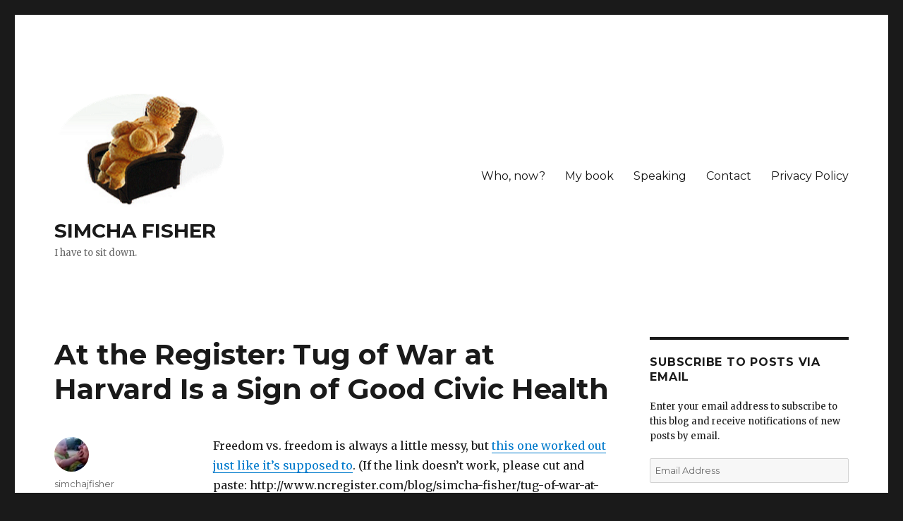

--- FILE ---
content_type: text/html; charset=UTF-8
request_url: https://www.simchafisher.com/2014/05/13/at-the-register-tug-of-war-at-harvard-is-a-sign-of-good-civic-health/
body_size: 19775
content:
<!DOCTYPE html>
<html lang="en-US" class="no-js">
<head>
	<meta charset="UTF-8">
	<meta name="viewport" content="width=device-width, initial-scale=1">
	<link rel="profile" href="https://gmpg.org/xfn/11">
		<script>(function(html){html.className = html.className.replace(/\bno-js\b/,'js')})(document.documentElement);</script>
<title>At the Register: Tug of War at Harvard Is a Sign of Good Civic Health &#8211; SIMCHA FISHER</title>
<meta name='robots' content='max-image-preview:large' />
<link rel='dns-prefetch' href='//scripts.mediavine.com' />
<link rel='dns-prefetch' href='//secure.gravatar.com' />
<link rel='dns-prefetch' href='//www.googletagmanager.com' />
<link rel='dns-prefetch' href='//fonts.googleapis.com' />
<link rel='dns-prefetch' href='//v0.wordpress.com' />
<link rel='dns-prefetch' href='//i0.wp.com' />
<link href='https://fonts.gstatic.com' crossorigin rel='preconnect' />
<link rel="alternate" type="application/rss+xml" title="SIMCHA FISHER &raquo; Feed" href="https://www.simchafisher.com/feed/" />
<link rel="alternate" type="application/rss+xml" title="SIMCHA FISHER &raquo; Comments Feed" href="https://www.simchafisher.com/comments/feed/" />
<script>
window._wpemojiSettings = {"baseUrl":"https:\/\/s.w.org\/images\/core\/emoji\/15.0.3\/72x72\/","ext":".png","svgUrl":"https:\/\/s.w.org\/images\/core\/emoji\/15.0.3\/svg\/","svgExt":".svg","source":{"concatemoji":"https:\/\/www.simchafisher.com\/wp-includes\/js\/wp-emoji-release.min.js?ver=6.5.7"}};
/*! This file is auto-generated */
!function(i,n){var o,s,e;function c(e){try{var t={supportTests:e,timestamp:(new Date).valueOf()};sessionStorage.setItem(o,JSON.stringify(t))}catch(e){}}function p(e,t,n){e.clearRect(0,0,e.canvas.width,e.canvas.height),e.fillText(t,0,0);var t=new Uint32Array(e.getImageData(0,0,e.canvas.width,e.canvas.height).data),r=(e.clearRect(0,0,e.canvas.width,e.canvas.height),e.fillText(n,0,0),new Uint32Array(e.getImageData(0,0,e.canvas.width,e.canvas.height).data));return t.every(function(e,t){return e===r[t]})}function u(e,t,n){switch(t){case"flag":return n(e,"\ud83c\udff3\ufe0f\u200d\u26a7\ufe0f","\ud83c\udff3\ufe0f\u200b\u26a7\ufe0f")?!1:!n(e,"\ud83c\uddfa\ud83c\uddf3","\ud83c\uddfa\u200b\ud83c\uddf3")&&!n(e,"\ud83c\udff4\udb40\udc67\udb40\udc62\udb40\udc65\udb40\udc6e\udb40\udc67\udb40\udc7f","\ud83c\udff4\u200b\udb40\udc67\u200b\udb40\udc62\u200b\udb40\udc65\u200b\udb40\udc6e\u200b\udb40\udc67\u200b\udb40\udc7f");case"emoji":return!n(e,"\ud83d\udc26\u200d\u2b1b","\ud83d\udc26\u200b\u2b1b")}return!1}function f(e,t,n){var r="undefined"!=typeof WorkerGlobalScope&&self instanceof WorkerGlobalScope?new OffscreenCanvas(300,150):i.createElement("canvas"),a=r.getContext("2d",{willReadFrequently:!0}),o=(a.textBaseline="top",a.font="600 32px Arial",{});return e.forEach(function(e){o[e]=t(a,e,n)}),o}function t(e){var t=i.createElement("script");t.src=e,t.defer=!0,i.head.appendChild(t)}"undefined"!=typeof Promise&&(o="wpEmojiSettingsSupports",s=["flag","emoji"],n.supports={everything:!0,everythingExceptFlag:!0},e=new Promise(function(e){i.addEventListener("DOMContentLoaded",e,{once:!0})}),new Promise(function(t){var n=function(){try{var e=JSON.parse(sessionStorage.getItem(o));if("object"==typeof e&&"number"==typeof e.timestamp&&(new Date).valueOf()<e.timestamp+604800&&"object"==typeof e.supportTests)return e.supportTests}catch(e){}return null}();if(!n){if("undefined"!=typeof Worker&&"undefined"!=typeof OffscreenCanvas&&"undefined"!=typeof URL&&URL.createObjectURL&&"undefined"!=typeof Blob)try{var e="postMessage("+f.toString()+"("+[JSON.stringify(s),u.toString(),p.toString()].join(",")+"));",r=new Blob([e],{type:"text/javascript"}),a=new Worker(URL.createObjectURL(r),{name:"wpTestEmojiSupports"});return void(a.onmessage=function(e){c(n=e.data),a.terminate(),t(n)})}catch(e){}c(n=f(s,u,p))}t(n)}).then(function(e){for(var t in e)n.supports[t]=e[t],n.supports.everything=n.supports.everything&&n.supports[t],"flag"!==t&&(n.supports.everythingExceptFlag=n.supports.everythingExceptFlag&&n.supports[t]);n.supports.everythingExceptFlag=n.supports.everythingExceptFlag&&!n.supports.flag,n.DOMReady=!1,n.readyCallback=function(){n.DOMReady=!0}}).then(function(){return e}).then(function(){var e;n.supports.everything||(n.readyCallback(),(e=n.source||{}).concatemoji?t(e.concatemoji):e.wpemoji&&e.twemoji&&(t(e.twemoji),t(e.wpemoji)))}))}((window,document),window._wpemojiSettings);
</script>
<link rel='stylesheet' id='twentysixteen-jetpack-css' href='https://www.simchafisher.com/wp-content/plugins/jetpack/modules/theme-tools/compat/twentysixteen.css?ver=11.7.3' media='all' />
<style id='wp-emoji-styles-inline-css'>

	img.wp-smiley, img.emoji {
		display: inline !important;
		border: none !important;
		box-shadow: none !important;
		height: 1em !important;
		width: 1em !important;
		margin: 0 0.07em !important;
		vertical-align: -0.1em !important;
		background: none !important;
		padding: 0 !important;
	}
</style>
<link rel='stylesheet' id='wp-block-library-css' href='https://www.simchafisher.com/wp-includes/css/dist/block-library/style.min.css?ver=6.5.7' media='all' />
<style id='wp-block-library-inline-css'>
.has-text-align-justify{text-align:justify;}
</style>
<style id='wp-block-library-theme-inline-css'>
.wp-block-audio figcaption{color:#555;font-size:13px;text-align:center}.is-dark-theme .wp-block-audio figcaption{color:#ffffffa6}.wp-block-audio{margin:0 0 1em}.wp-block-code{border:1px solid #ccc;border-radius:4px;font-family:Menlo,Consolas,monaco,monospace;padding:.8em 1em}.wp-block-embed figcaption{color:#555;font-size:13px;text-align:center}.is-dark-theme .wp-block-embed figcaption{color:#ffffffa6}.wp-block-embed{margin:0 0 1em}.blocks-gallery-caption{color:#555;font-size:13px;text-align:center}.is-dark-theme .blocks-gallery-caption{color:#ffffffa6}.wp-block-image figcaption{color:#555;font-size:13px;text-align:center}.is-dark-theme .wp-block-image figcaption{color:#ffffffa6}.wp-block-image{margin:0 0 1em}.wp-block-pullquote{border-bottom:4px solid;border-top:4px solid;color:currentColor;margin-bottom:1.75em}.wp-block-pullquote cite,.wp-block-pullquote footer,.wp-block-pullquote__citation{color:currentColor;font-size:.8125em;font-style:normal;text-transform:uppercase}.wp-block-quote{border-left:.25em solid;margin:0 0 1.75em;padding-left:1em}.wp-block-quote cite,.wp-block-quote footer{color:currentColor;font-size:.8125em;font-style:normal;position:relative}.wp-block-quote.has-text-align-right{border-left:none;border-right:.25em solid;padding-left:0;padding-right:1em}.wp-block-quote.has-text-align-center{border:none;padding-left:0}.wp-block-quote.is-large,.wp-block-quote.is-style-large,.wp-block-quote.is-style-plain{border:none}.wp-block-search .wp-block-search__label{font-weight:700}.wp-block-search__button{border:1px solid #ccc;padding:.375em .625em}:where(.wp-block-group.has-background){padding:1.25em 2.375em}.wp-block-separator.has-css-opacity{opacity:.4}.wp-block-separator{border:none;border-bottom:2px solid;margin-left:auto;margin-right:auto}.wp-block-separator.has-alpha-channel-opacity{opacity:1}.wp-block-separator:not(.is-style-wide):not(.is-style-dots){width:100px}.wp-block-separator.has-background:not(.is-style-dots){border-bottom:none;height:1px}.wp-block-separator.has-background:not(.is-style-wide):not(.is-style-dots){height:2px}.wp-block-table{margin:0 0 1em}.wp-block-table td,.wp-block-table th{word-break:normal}.wp-block-table figcaption{color:#555;font-size:13px;text-align:center}.is-dark-theme .wp-block-table figcaption{color:#ffffffa6}.wp-block-video figcaption{color:#555;font-size:13px;text-align:center}.is-dark-theme .wp-block-video figcaption{color:#ffffffa6}.wp-block-video{margin:0 0 1em}.wp-block-template-part.has-background{margin-bottom:0;margin-top:0;padding:1.25em 2.375em}
</style>
<link rel='stylesheet' id='mediaelement-css' href='https://www.simchafisher.com/wp-includes/js/mediaelement/mediaelementplayer-legacy.min.css?ver=4.2.17' media='all' />
<link rel='stylesheet' id='wp-mediaelement-css' href='https://www.simchafisher.com/wp-includes/js/mediaelement/wp-mediaelement.min.css?ver=6.5.7' media='all' />
<style id='classic-theme-styles-inline-css'>
/*! This file is auto-generated */
.wp-block-button__link{color:#fff;background-color:#32373c;border-radius:9999px;box-shadow:none;text-decoration:none;padding:calc(.667em + 2px) calc(1.333em + 2px);font-size:1.125em}.wp-block-file__button{background:#32373c;color:#fff;text-decoration:none}
</style>
<style id='global-styles-inline-css'>
body{--wp--preset--color--black: #000000;--wp--preset--color--cyan-bluish-gray: #abb8c3;--wp--preset--color--white: #fff;--wp--preset--color--pale-pink: #f78da7;--wp--preset--color--vivid-red: #cf2e2e;--wp--preset--color--luminous-vivid-orange: #ff6900;--wp--preset--color--luminous-vivid-amber: #fcb900;--wp--preset--color--light-green-cyan: #7bdcb5;--wp--preset--color--vivid-green-cyan: #00d084;--wp--preset--color--pale-cyan-blue: #8ed1fc;--wp--preset--color--vivid-cyan-blue: #0693e3;--wp--preset--color--vivid-purple: #9b51e0;--wp--preset--color--dark-gray: #1a1a1a;--wp--preset--color--medium-gray: #686868;--wp--preset--color--light-gray: #e5e5e5;--wp--preset--color--blue-gray: #4d545c;--wp--preset--color--bright-blue: #007acc;--wp--preset--color--light-blue: #9adffd;--wp--preset--color--dark-brown: #402b30;--wp--preset--color--medium-brown: #774e24;--wp--preset--color--dark-red: #640c1f;--wp--preset--color--bright-red: #ff675f;--wp--preset--color--yellow: #ffef8e;--wp--preset--gradient--vivid-cyan-blue-to-vivid-purple: linear-gradient(135deg,rgba(6,147,227,1) 0%,rgb(155,81,224) 100%);--wp--preset--gradient--light-green-cyan-to-vivid-green-cyan: linear-gradient(135deg,rgb(122,220,180) 0%,rgb(0,208,130) 100%);--wp--preset--gradient--luminous-vivid-amber-to-luminous-vivid-orange: linear-gradient(135deg,rgba(252,185,0,1) 0%,rgba(255,105,0,1) 100%);--wp--preset--gradient--luminous-vivid-orange-to-vivid-red: linear-gradient(135deg,rgba(255,105,0,1) 0%,rgb(207,46,46) 100%);--wp--preset--gradient--very-light-gray-to-cyan-bluish-gray: linear-gradient(135deg,rgb(238,238,238) 0%,rgb(169,184,195) 100%);--wp--preset--gradient--cool-to-warm-spectrum: linear-gradient(135deg,rgb(74,234,220) 0%,rgb(151,120,209) 20%,rgb(207,42,186) 40%,rgb(238,44,130) 60%,rgb(251,105,98) 80%,rgb(254,248,76) 100%);--wp--preset--gradient--blush-light-purple: linear-gradient(135deg,rgb(255,206,236) 0%,rgb(152,150,240) 100%);--wp--preset--gradient--blush-bordeaux: linear-gradient(135deg,rgb(254,205,165) 0%,rgb(254,45,45) 50%,rgb(107,0,62) 100%);--wp--preset--gradient--luminous-dusk: linear-gradient(135deg,rgb(255,203,112) 0%,rgb(199,81,192) 50%,rgb(65,88,208) 100%);--wp--preset--gradient--pale-ocean: linear-gradient(135deg,rgb(255,245,203) 0%,rgb(182,227,212) 50%,rgb(51,167,181) 100%);--wp--preset--gradient--electric-grass: linear-gradient(135deg,rgb(202,248,128) 0%,rgb(113,206,126) 100%);--wp--preset--gradient--midnight: linear-gradient(135deg,rgb(2,3,129) 0%,rgb(40,116,252) 100%);--wp--preset--font-size--small: 13px;--wp--preset--font-size--medium: 20px;--wp--preset--font-size--large: 36px;--wp--preset--font-size--x-large: 42px;--wp--preset--spacing--20: 0.44rem;--wp--preset--spacing--30: 0.67rem;--wp--preset--spacing--40: 1rem;--wp--preset--spacing--50: 1.5rem;--wp--preset--spacing--60: 2.25rem;--wp--preset--spacing--70: 3.38rem;--wp--preset--spacing--80: 5.06rem;--wp--preset--shadow--natural: 6px 6px 9px rgba(0, 0, 0, 0.2);--wp--preset--shadow--deep: 12px 12px 50px rgba(0, 0, 0, 0.4);--wp--preset--shadow--sharp: 6px 6px 0px rgba(0, 0, 0, 0.2);--wp--preset--shadow--outlined: 6px 6px 0px -3px rgba(255, 255, 255, 1), 6px 6px rgba(0, 0, 0, 1);--wp--preset--shadow--crisp: 6px 6px 0px rgba(0, 0, 0, 1);}:where(.is-layout-flex){gap: 0.5em;}:where(.is-layout-grid){gap: 0.5em;}body .is-layout-flex{display: flex;}body .is-layout-flex{flex-wrap: wrap;align-items: center;}body .is-layout-flex > *{margin: 0;}body .is-layout-grid{display: grid;}body .is-layout-grid > *{margin: 0;}:where(.wp-block-columns.is-layout-flex){gap: 2em;}:where(.wp-block-columns.is-layout-grid){gap: 2em;}:where(.wp-block-post-template.is-layout-flex){gap: 1.25em;}:where(.wp-block-post-template.is-layout-grid){gap: 1.25em;}.has-black-color{color: var(--wp--preset--color--black) !important;}.has-cyan-bluish-gray-color{color: var(--wp--preset--color--cyan-bluish-gray) !important;}.has-white-color{color: var(--wp--preset--color--white) !important;}.has-pale-pink-color{color: var(--wp--preset--color--pale-pink) !important;}.has-vivid-red-color{color: var(--wp--preset--color--vivid-red) !important;}.has-luminous-vivid-orange-color{color: var(--wp--preset--color--luminous-vivid-orange) !important;}.has-luminous-vivid-amber-color{color: var(--wp--preset--color--luminous-vivid-amber) !important;}.has-light-green-cyan-color{color: var(--wp--preset--color--light-green-cyan) !important;}.has-vivid-green-cyan-color{color: var(--wp--preset--color--vivid-green-cyan) !important;}.has-pale-cyan-blue-color{color: var(--wp--preset--color--pale-cyan-blue) !important;}.has-vivid-cyan-blue-color{color: var(--wp--preset--color--vivid-cyan-blue) !important;}.has-vivid-purple-color{color: var(--wp--preset--color--vivid-purple) !important;}.has-black-background-color{background-color: var(--wp--preset--color--black) !important;}.has-cyan-bluish-gray-background-color{background-color: var(--wp--preset--color--cyan-bluish-gray) !important;}.has-white-background-color{background-color: var(--wp--preset--color--white) !important;}.has-pale-pink-background-color{background-color: var(--wp--preset--color--pale-pink) !important;}.has-vivid-red-background-color{background-color: var(--wp--preset--color--vivid-red) !important;}.has-luminous-vivid-orange-background-color{background-color: var(--wp--preset--color--luminous-vivid-orange) !important;}.has-luminous-vivid-amber-background-color{background-color: var(--wp--preset--color--luminous-vivid-amber) !important;}.has-light-green-cyan-background-color{background-color: var(--wp--preset--color--light-green-cyan) !important;}.has-vivid-green-cyan-background-color{background-color: var(--wp--preset--color--vivid-green-cyan) !important;}.has-pale-cyan-blue-background-color{background-color: var(--wp--preset--color--pale-cyan-blue) !important;}.has-vivid-cyan-blue-background-color{background-color: var(--wp--preset--color--vivid-cyan-blue) !important;}.has-vivid-purple-background-color{background-color: var(--wp--preset--color--vivid-purple) !important;}.has-black-border-color{border-color: var(--wp--preset--color--black) !important;}.has-cyan-bluish-gray-border-color{border-color: var(--wp--preset--color--cyan-bluish-gray) !important;}.has-white-border-color{border-color: var(--wp--preset--color--white) !important;}.has-pale-pink-border-color{border-color: var(--wp--preset--color--pale-pink) !important;}.has-vivid-red-border-color{border-color: var(--wp--preset--color--vivid-red) !important;}.has-luminous-vivid-orange-border-color{border-color: var(--wp--preset--color--luminous-vivid-orange) !important;}.has-luminous-vivid-amber-border-color{border-color: var(--wp--preset--color--luminous-vivid-amber) !important;}.has-light-green-cyan-border-color{border-color: var(--wp--preset--color--light-green-cyan) !important;}.has-vivid-green-cyan-border-color{border-color: var(--wp--preset--color--vivid-green-cyan) !important;}.has-pale-cyan-blue-border-color{border-color: var(--wp--preset--color--pale-cyan-blue) !important;}.has-vivid-cyan-blue-border-color{border-color: var(--wp--preset--color--vivid-cyan-blue) !important;}.has-vivid-purple-border-color{border-color: var(--wp--preset--color--vivid-purple) !important;}.has-vivid-cyan-blue-to-vivid-purple-gradient-background{background: var(--wp--preset--gradient--vivid-cyan-blue-to-vivid-purple) !important;}.has-light-green-cyan-to-vivid-green-cyan-gradient-background{background: var(--wp--preset--gradient--light-green-cyan-to-vivid-green-cyan) !important;}.has-luminous-vivid-amber-to-luminous-vivid-orange-gradient-background{background: var(--wp--preset--gradient--luminous-vivid-amber-to-luminous-vivid-orange) !important;}.has-luminous-vivid-orange-to-vivid-red-gradient-background{background: var(--wp--preset--gradient--luminous-vivid-orange-to-vivid-red) !important;}.has-very-light-gray-to-cyan-bluish-gray-gradient-background{background: var(--wp--preset--gradient--very-light-gray-to-cyan-bluish-gray) !important;}.has-cool-to-warm-spectrum-gradient-background{background: var(--wp--preset--gradient--cool-to-warm-spectrum) !important;}.has-blush-light-purple-gradient-background{background: var(--wp--preset--gradient--blush-light-purple) !important;}.has-blush-bordeaux-gradient-background{background: var(--wp--preset--gradient--blush-bordeaux) !important;}.has-luminous-dusk-gradient-background{background: var(--wp--preset--gradient--luminous-dusk) !important;}.has-pale-ocean-gradient-background{background: var(--wp--preset--gradient--pale-ocean) !important;}.has-electric-grass-gradient-background{background: var(--wp--preset--gradient--electric-grass) !important;}.has-midnight-gradient-background{background: var(--wp--preset--gradient--midnight) !important;}.has-small-font-size{font-size: var(--wp--preset--font-size--small) !important;}.has-medium-font-size{font-size: var(--wp--preset--font-size--medium) !important;}.has-large-font-size{font-size: var(--wp--preset--font-size--large) !important;}.has-x-large-font-size{font-size: var(--wp--preset--font-size--x-large) !important;}
.wp-block-navigation a:where(:not(.wp-element-button)){color: inherit;}
:where(.wp-block-post-template.is-layout-flex){gap: 1.25em;}:where(.wp-block-post-template.is-layout-grid){gap: 1.25em;}
:where(.wp-block-columns.is-layout-flex){gap: 2em;}:where(.wp-block-columns.is-layout-grid){gap: 2em;}
.wp-block-pullquote{font-size: 1.5em;line-height: 1.6;}
</style>
<link rel='stylesheet' id='wprm-template-css' href='https://www.simchafisher.com/wp-content/plugins/wp-recipe-maker/templates/recipe/legacy/simple/simple.min.css?ver=9.4.3' media='all' />
<link rel='stylesheet' id='twentysixteen-fonts-css' href='https://fonts.googleapis.com/css?family=Merriweather%3A400%2C700%2C900%2C400italic%2C700italic%2C900italic%7CMontserrat%3A400%2C700%7CInconsolata%3A400&#038;subset=latin%2Clatin-ext&#038;display=fallback' media='all' />
<link rel='stylesheet' id='genericons-css' href='https://www.simchafisher.com/wp-content/plugins/jetpack/_inc/genericons/genericons/genericons.css?ver=3.1' media='all' />
<link rel='stylesheet' id='twentysixteen-style-css' href='https://www.simchafisher.com/wp-content/themes/twentysixteen/style.css?ver=20221101' media='all' />
<link rel='stylesheet' id='twentysixteen-block-style-css' href='https://www.simchafisher.com/wp-content/themes/twentysixteen/css/blocks.css?ver=20221004' media='all' />
<!--[if lt IE 10]>
<link rel='stylesheet' id='twentysixteen-ie-css' href='https://www.simchafisher.com/wp-content/themes/twentysixteen/css/ie.css?ver=20170530' media='all' />
<![endif]-->
<!--[if lt IE 9]>
<link rel='stylesheet' id='twentysixteen-ie8-css' href='https://www.simchafisher.com/wp-content/themes/twentysixteen/css/ie8.css?ver=20170530' media='all' />
<![endif]-->
<!--[if lt IE 8]>
<link rel='stylesheet' id='twentysixteen-ie7-css' href='https://www.simchafisher.com/wp-content/themes/twentysixteen/css/ie7.css?ver=20170530' media='all' />
<![endif]-->
<link rel='stylesheet' id='cb_p6-css-main-css' href='https://www.simchafisher.com/wp-content/plugins/patron-button-and-widgets-by-codebard/plugin/templates/default/style.css?ver=6.5.7' media='all' />
<link rel='stylesheet' id='social-logos-css' href='https://www.simchafisher.com/wp-content/plugins/jetpack/_inc/social-logos/social-logos.min.css?ver=11.7.3' media='all' />
<link rel='stylesheet' id='jetpack_css-css' href='https://www.simchafisher.com/wp-content/plugins/jetpack/css/jetpack.css?ver=11.7.3' media='all' />
<script id="jetpack_related-posts-js-extra">
var related_posts_js_options = {"post_heading":"h4"};
</script>
<script src="https://www.simchafisher.com/wp-content/plugins/jetpack/_inc/build/related-posts/related-posts.min.js?ver=20211209" id="jetpack_related-posts-js"></script>
<script async="async" data-noptimize="1" data-cfasync="false" src="https://scripts.mediavine.com/tags/simcha-fisher.js?ver=6.5.7" id="mv-script-wrapper-js"></script>
<script src="https://www.simchafisher.com/wp-includes/js/jquery/jquery.min.js?ver=3.7.1" id="jquery-core-js"></script>
<script src="https://www.simchafisher.com/wp-includes/js/jquery/jquery-migrate.min.js?ver=3.4.1" id="jquery-migrate-js"></script>
<!--[if lt IE 9]>
<script src="https://www.simchafisher.com/wp-content/themes/twentysixteen/js/html5.js?ver=3.7.3" id="twentysixteen-html5-js"></script>
<![endif]-->

<!-- Google tag (gtag.js) snippet added by Site Kit -->
<!-- Google Analytics snippet added by Site Kit -->
<script src="https://www.googletagmanager.com/gtag/js?id=GT-TQT8ZB4" id="google_gtagjs-js" async></script>
<script id="google_gtagjs-js-after">
window.dataLayer = window.dataLayer || [];function gtag(){dataLayer.push(arguments);}
gtag("set","linker",{"domains":["www.simchafisher.com"]});
gtag("js", new Date());
gtag("set", "developer_id.dZTNiMT", true);
gtag("config", "GT-TQT8ZB4");
 window._googlesitekit = window._googlesitekit || {}; window._googlesitekit.throttledEvents = []; window._googlesitekit.gtagEvent = (name, data) => { var key = JSON.stringify( { name, data } ); if ( !! window._googlesitekit.throttledEvents[ key ] ) { return; } window._googlesitekit.throttledEvents[ key ] = true; setTimeout( () => { delete window._googlesitekit.throttledEvents[ key ]; }, 5 ); gtag( "event", name, { ...data, event_source: "site-kit" } ); };
</script>
<link rel="https://api.w.org/" href="https://www.simchafisher.com/wp-json/" /><link rel="alternate" type="application/json" href="https://www.simchafisher.com/wp-json/wp/v2/posts/83394" /><link rel="EditURI" type="application/rsd+xml" title="RSD" href="https://www.simchafisher.com/xmlrpc.php?rsd" />
<meta name="generator" content="WordPress 6.5.7" />
<meta name="generator" content="Seriously Simple Podcasting 2.19.1" />
<link rel="canonical" href="https://www.simchafisher.com/2014/05/13/at-the-register-tug-of-war-at-harvard-is-a-sign-of-good-civic-health/" />
<link rel='shortlink' href='https://wp.me/p8oo82-lH4' />
<link rel="alternate" type="application/json+oembed" href="https://www.simchafisher.com/wp-json/oembed/1.0/embed?url=https%3A%2F%2Fwww.simchafisher.com%2F2014%2F05%2F13%2Fat-the-register-tug-of-war-at-harvard-is-a-sign-of-good-civic-health%2F" />
<link rel="alternate" type="text/xml+oembed" href="https://www.simchafisher.com/wp-json/oembed/1.0/embed?url=https%3A%2F%2Fwww.simchafisher.com%2F2014%2F05%2F13%2Fat-the-register-tug-of-war-at-harvard-is-a-sign-of-good-civic-health%2F&#038;format=xml" />
<meta name="generator" content="Site Kit by Google 1.170.0" />
<link rel="alternate" type="application/rss+xml" title="Podcast RSS feed" href="https://www.simchafisher.com/feed/podcast" />

<style type="text/css"> html body .wprm-recipe-container { color: #333333; } html body .wprm-recipe-container a.wprm-recipe-print { color: #333333; } html body .wprm-recipe-container a.wprm-recipe-print:hover { color: #333333; } html body .wprm-recipe-container .wprm-recipe { background-color: #ffffff; } html body .wprm-recipe-container .wprm-recipe { border-color: #aaaaaa; } html body .wprm-recipe-container .wprm-recipe-tastefully-simple .wprm-recipe-time-container { border-color: #aaaaaa; } html body .wprm-recipe-container .wprm-recipe .wprm-color-border { border-color: #aaaaaa; } html body .wprm-recipe-container a { color: #3498db; } html body .wprm-recipe-container .wprm-recipe-tastefully-simple .wprm-recipe-name { color: #000000; } html body .wprm-recipe-container .wprm-recipe-tastefully-simple .wprm-recipe-header { color: #000000; } html body .wprm-recipe-container h1 { color: #000000; } html body .wprm-recipe-container h2 { color: #000000; } html body .wprm-recipe-container h3 { color: #000000; } html body .wprm-recipe-container h4 { color: #000000; } html body .wprm-recipe-container h5 { color: #000000; } html body .wprm-recipe-container h6 { color: #000000; } html body .wprm-recipe-container svg path { fill: #343434; } html body .wprm-recipe-container svg rect { fill: #343434; } html body .wprm-recipe-container svg polygon { stroke: #343434; } html body .wprm-recipe-container .wprm-rating-star-full svg polygon { fill: #343434; } html body .wprm-recipe-container .wprm-recipe .wprm-color-accent { background-color: #2c3e50; } html body .wprm-recipe-container .wprm-recipe .wprm-color-accent { color: #ffffff; } html body .wprm-recipe-container .wprm-recipe .wprm-color-accent a.wprm-recipe-print { color: #ffffff; } html body .wprm-recipe-container .wprm-recipe .wprm-color-accent a.wprm-recipe-print:hover { color: #ffffff; } html body .wprm-recipe-container .wprm-recipe-colorful .wprm-recipe-header { background-color: #2c3e50; } html body .wprm-recipe-container .wprm-recipe-colorful .wprm-recipe-header { color: #ffffff; } html body .wprm-recipe-container .wprm-recipe-colorful .wprm-recipe-meta > div { background-color: #3498db; } html body .wprm-recipe-container .wprm-recipe-colorful .wprm-recipe-meta > div { color: #ffffff; } html body .wprm-recipe-container .wprm-recipe-colorful .wprm-recipe-meta > div a.wprm-recipe-print { color: #ffffff; } html body .wprm-recipe-container .wprm-recipe-colorful .wprm-recipe-meta > div a.wprm-recipe-print:hover { color: #ffffff; } .wprm-rating-star svg polygon { stroke: #343434; } .wprm-rating-star.wprm-rating-star-full svg polygon { fill: #343434; } html body .wprm-recipe-container .wprm-recipe-instruction-image { text-align: left; } html body .wprm-recipe-container li.wprm-recipe-ingredient { list-style-type: disc; } html body .wprm-recipe-container li.wprm-recipe-instruction { list-style-type: decimal; } .tippy-box[data-theme~="wprm"] { background-color: #333333; color: #FFFFFF; } .tippy-box[data-theme~="wprm"][data-placement^="top"] > .tippy-arrow::before { border-top-color: #333333; } .tippy-box[data-theme~="wprm"][data-placement^="bottom"] > .tippy-arrow::before { border-bottom-color: #333333; } .tippy-box[data-theme~="wprm"][data-placement^="left"] > .tippy-arrow::before { border-left-color: #333333; } .tippy-box[data-theme~="wprm"][data-placement^="right"] > .tippy-arrow::before { border-right-color: #333333; } .tippy-box[data-theme~="wprm"] a { color: #FFFFFF; } .wprm-comment-rating svg { width: 18px !important; height: 18px !important; } img.wprm-comment-rating { width: 90px !important; height: 18px !important; } body { --comment-rating-star-color: #343434; } body { --wprm-popup-font-size: 16px; } body { --wprm-popup-background: #ffffff; } body { --wprm-popup-title: #000000; } body { --wprm-popup-content: #444444; } body { --wprm-popup-button-background: #444444; } body { --wprm-popup-button-text: #ffffff; }</style><style type="text/css">.wprm-glossary-term {color: #5A822B;text-decoration: underline;cursor: help;}</style>	<style>img#wpstats{display:none}</style>
		
<!-- Jetpack Open Graph Tags -->
<meta property="og:type" content="article" />
<meta property="og:title" content="At the Register: Tug of War at Harvard Is a Sign of Good Civic Health" />
<meta property="og:url" content="https://www.simchafisher.com/2014/05/13/at-the-register-tug-of-war-at-harvard-is-a-sign-of-good-civic-health/" />
<meta property="og:description" content="Freedom vs. freedom is always a little messy, but this one worked out just like it’s supposed to. (If the link doesn’t work, please cut and paste:  &nbsp;" />
<meta property="article:published_time" content="2014-05-13T09:30:18+00:00" />
<meta property="article:modified_time" content="2014-05-13T09:30:18+00:00" />
<meta property="og:site_name" content="SIMCHA FISHER" />
<meta property="og:image" content="https://i0.wp.com/www.simchafisher.com/wp-content/uploads/2017/02/venus-favicon.png?fit=204%2C204&#038;ssl=1" />
<meta property="og:image:width" content="204" />
<meta property="og:image:height" content="204" />
<meta property="og:image:alt" content="" />
<meta property="og:locale" content="en_US" />
<meta name="twitter:site" content="@Simcha_Fisher" />
<meta name="twitter:text:title" content="At the Register: Tug of War at Harvard Is a Sign of Good Civic Health" />
<meta name="twitter:image" content="https://i0.wp.com/www.simchafisher.com/wp-content/uploads/2017/02/venus-favicon.png?fit=204%2C204&amp;ssl=1" />
<meta name="twitter:card" content="summary" />

<!-- End Jetpack Open Graph Tags -->
<link rel="icon" href="https://i0.wp.com/www.simchafisher.com/wp-content/uploads/2017/02/venus-favicon.png?fit=32%2C32&#038;ssl=1" sizes="32x32" />
<link rel="icon" href="https://i0.wp.com/www.simchafisher.com/wp-content/uploads/2017/02/venus-favicon.png?fit=192%2C192&#038;ssl=1" sizes="192x192" />
<link rel="apple-touch-icon" href="https://i0.wp.com/www.simchafisher.com/wp-content/uploads/2017/02/venus-favicon.png?fit=180%2C180&#038;ssl=1" />
<meta name="msapplication-TileImage" content="https://i0.wp.com/www.simchafisher.com/wp-content/uploads/2017/02/venus-favicon.png?fit=204%2C204&#038;ssl=1" />
</head>

<body class="post-template-default single single-post postid-83394 single-format-standard wp-custom-logo wp-embed-responsive">
<div id="page" class="site">
	<div class="site-inner">
		<a class="skip-link screen-reader-text" href="#content">Skip to content</a>

		<header id="masthead" class="site-header">
			<div class="site-header-main">
				<div class="site-branding">
					<a href="https://www.simchafisher.com/" class="custom-logo-link" rel="home"><img width="300" height="204" src="https://i0.wp.com/www.simchafisher.com/wp-content/uploads/2017/02/venus-in-oval-shrunk.png?fit=300%2C204&amp;ssl=1" class="custom-logo" alt="SIMCHA FISHER" decoding="async" fetchpriority="high" data-attachment-id="131173" data-permalink="https://www.simchafisher.com/venus-in-oval-shrunk-2/" data-orig-file="https://i0.wp.com/www.simchafisher.com/wp-content/uploads/2017/02/venus-in-oval-shrunk.png?fit=300%2C204&amp;ssl=1" data-orig-size="300,204" data-comments-opened="1" data-image-meta="{&quot;aperture&quot;:&quot;0&quot;,&quot;credit&quot;:&quot;&quot;,&quot;camera&quot;:&quot;&quot;,&quot;caption&quot;:&quot;&quot;,&quot;created_timestamp&quot;:&quot;0&quot;,&quot;copyright&quot;:&quot;&quot;,&quot;focal_length&quot;:&quot;0&quot;,&quot;iso&quot;:&quot;0&quot;,&quot;shutter_speed&quot;:&quot;0&quot;,&quot;title&quot;:&quot;&quot;,&quot;orientation&quot;:&quot;0&quot;}" data-image-title="venus-in-oval-shrunk" data-image-description="" data-image-caption="" data-medium-file="https://i0.wp.com/www.simchafisher.com/wp-content/uploads/2017/02/venus-in-oval-shrunk.png?fit=300%2C204&amp;ssl=1" data-large-file="https://i0.wp.com/www.simchafisher.com/wp-content/uploads/2017/02/venus-in-oval-shrunk.png?fit=300%2C204&amp;ssl=1" /></a>
											<p class="site-title"><a href="https://www.simchafisher.com/" rel="home">SIMCHA FISHER</a></p>
												<p class="site-description">I have to sit down.</p>
									</div><!-- .site-branding -->

									<button id="menu-toggle" class="menu-toggle">Menu</button>

					<div id="site-header-menu" class="site-header-menu">
													<nav id="site-navigation" class="main-navigation" aria-label="Primary Menu">
								<div class="menu-primary-container"><ul id="menu-primary" class="primary-menu"><li id="menu-item-131331" class="menu-item menu-item-type-post_type menu-item-object-page menu-item-131331"><a title="The Sinner’s Guide to Natural Family Planning" target="_blank" rel="noopener" href="https://www.simchafisher.com/about/">Who, now?</a></li>
<li id="menu-item-131332" class="menu-item menu-item-type-custom menu-item-object-custom menu-item-131332"><a target="_blank" rel="noopener" href="http://amzn.to/2f1qy0P">My book</a></li>
<li id="menu-item-131333" class="menu-item menu-item-type-post_type menu-item-object-page menu-item-131333"><a href="https://www.simchafisher.com/speaking/">Speaking</a></li>
<li id="menu-item-131334" class="menu-item menu-item-type-post_type menu-item-object-page menu-item-131334"><a href="https://www.simchafisher.com/contact/">Contact</a></li>
<li id="menu-item-132945" class="menu-item menu-item-type-post_type menu-item-object-page menu-item-132945"><a href="https://www.simchafisher.com/privacy-policy/">Privacy Policy</a></li>
</ul></div>							</nav><!-- .main-navigation -->
						
													<nav id="social-navigation" class="social-navigation" aria-label="Social Links Menu">
								<div class="menu-social-links-container"><ul id="menu-social-links" class="social-links-menu"><li id="menu-item-131167" class="menu-item menu-item-type-custom menu-item-object-custom menu-item-131167"><a href="https://twitter.com/Simcha_Fisher"><span class="screen-reader-text">Twitter</span></a></li>
<li id="menu-item-131168" class="menu-item menu-item-type-custom menu-item-object-custom menu-item-131168"><a href="https://www.facebook.com/SimchaJFisher/"><span class="screen-reader-text">Facebook</span></a></li>
<li id="menu-item-131169" class="menu-item menu-item-type-custom menu-item-object-custom menu-item-131169"><a href="https://plus.google.com/u/0/105490273588111699462"><span class="screen-reader-text">Google+</span></a></li>
</ul></div>							</nav><!-- .social-navigation -->
											</div><!-- .site-header-menu -->
							</div><!-- .site-header-main -->

					</header><!-- .site-header -->

		<div id="content" class="site-content">

<div id="primary" class="content-area">
	<main id="main" class="site-main">
		
<article id="post-83394" class="post-83394 post type-post status-publish format-standard hentry category-uncategorized tag-black-mass tag-catholics tag-dan-brown tag-freedom tag-freedom-of-speech tag-harvard tag-national-catholic-register tag-religious-freedom tag-satanists mv-content-wrapper">
	<header class="entry-header">
		<h1 class="entry-title">At the Register: Tug of War at Harvard Is a Sign of Good Civic Health</h1>	</header><!-- .entry-header -->

	
	
	<div class="entry-content">
		<p>Freedom vs. freedom is always a little messy, but <a class="ext-link" title="" href="http://www.ncregister.com/blog/simcha-fisher/tug-of-war-at-harvard-is-a-sign-of-good-civic-health" rel="external nofollow">this one worked out just like it’s supposed to</a>. (If the link doesn’t work, please cut and paste: <span class="skimlinks-unlinked">http://www.ncregister.com/blog/simcha-fisher/tug-of-war-at-harvard-is-a-sign-of-good-civic-health</span>)</p>
<p>&nbsp;</p>
<div class="cb_p6_patreon_button" style="text-align:center !important;margin-top:15px;margin-bottom:15px;"><div class="cb_p6_message_over_post_button" style="font-size:24px;margin-top:10px;margin-bottom:10px;">Liked it? Take a second to support simchajfisher on Patreon!</div><a rel="nofollow" href="http://patreon.com/simchafisher?utm_content=post_button&utm_medium=patron_button_and_widgets_plugin&utm_campaign=&utm_term=&utm_source=https://www.simchafisher.com/2014/05/13/at-the-register-tug-of-war-at-harvard-is-a-sign-of-good-civic-health/"><img decoding="async" style="margin-top: 10px;margin-bottom: 10px;max-width:200px;width:100%;height:auto;" src="https://i0.wp.com/www.simchafisher.com/wp-content/plugins/patron-button-and-widgets-by-codebard/images/become_a_patron_button.png?w=840&#038;ssl=1" data-recalc-dims="1"></a></div><div class="sharedaddy sd-sharing-enabled"><div class="robots-nocontent sd-block sd-social sd-social-icon sd-sharing"><h3 class="sd-title">Share this:</h3><div class="sd-content"><ul><li class="share-twitter"><a rel="nofollow noopener noreferrer" data-shared="sharing-twitter-83394" class="share-twitter sd-button share-icon no-text" href="https://www.simchafisher.com/2014/05/13/at-the-register-tug-of-war-at-harvard-is-a-sign-of-good-civic-health/?share=twitter" target="_blank" title="Click to share on Twitter" ><span></span><span class="sharing-screen-reader-text">Click to share on Twitter (Opens in new window)</span></a></li><li class="share-facebook"><a rel="nofollow noopener noreferrer" data-shared="sharing-facebook-83394" class="share-facebook sd-button share-icon no-text" href="https://www.simchafisher.com/2014/05/13/at-the-register-tug-of-war-at-harvard-is-a-sign-of-good-civic-health/?share=facebook" target="_blank" title="Click to share on Facebook" ><span></span><span class="sharing-screen-reader-text">Click to share on Facebook (Opens in new window)</span></a></li><li class="share-email"><a rel="nofollow noopener noreferrer" data-shared="" class="share-email sd-button share-icon no-text" href="mailto:?subject=%5BShared%20Post%5D%20At%20the%20Register%3A%20Tug%20of%20War%20at%20Harvard%20Is%20a%20Sign%20of%20Good%20Civic%20Health&body=https%3A%2F%2Fwww.simchafisher.com%2F2014%2F05%2F13%2Fat-the-register-tug-of-war-at-harvard-is-a-sign-of-good-civic-health%2F&share=email" target="_blank" title="Click to email a link to a friend" data-email-share-error-title="Do you have email set up?" data-email-share-error-text="If you&#039;re having problems sharing via email, you might not have email set up for your browser. You may need to create a new email yourself." data-email-share-nonce="3a55763081" data-email-share-track-url="https://www.simchafisher.com/2014/05/13/at-the-register-tug-of-war-at-harvard-is-a-sign-of-good-civic-health/?share=email"><span></span><span class="sharing-screen-reader-text">Click to email a link to a friend (Opens in new window)</span></a></li><li class="share-tumblr"><a rel="nofollow noopener noreferrer" data-shared="" class="share-tumblr sd-button share-icon no-text" href="https://www.simchafisher.com/2014/05/13/at-the-register-tug-of-war-at-harvard-is-a-sign-of-good-civic-health/?share=tumblr" target="_blank" title="Click to share on Tumblr" ><span></span><span class="sharing-screen-reader-text">Click to share on Tumblr (Opens in new window)</span></a></li><li class="share-print"><a rel="nofollow noopener noreferrer" data-shared="" class="share-print sd-button share-icon no-text" href="https://www.simchafisher.com/2014/05/13/at-the-register-tug-of-war-at-harvard-is-a-sign-of-good-civic-health/#print" target="_blank" title="Click to print" ><span></span><span class="sharing-screen-reader-text">Click to print (Opens in new window)</span></a></li><li class="share-pinterest"><a rel="nofollow noopener noreferrer" data-shared="sharing-pinterest-83394" class="share-pinterest sd-button share-icon no-text" href="https://www.simchafisher.com/2014/05/13/at-the-register-tug-of-war-at-harvard-is-a-sign-of-good-civic-health/?share=pinterest" target="_blank" title="Click to share on Pinterest" ><span></span><span class="sharing-screen-reader-text">Click to share on Pinterest (Opens in new window)</span></a></li><li class="share-linkedin"><a rel="nofollow noopener noreferrer" data-shared="sharing-linkedin-83394" class="share-linkedin sd-button share-icon no-text" href="https://www.simchafisher.com/2014/05/13/at-the-register-tug-of-war-at-harvard-is-a-sign-of-good-civic-health/?share=linkedin" target="_blank" title="Click to share on LinkedIn" ><span></span><span class="sharing-screen-reader-text">Click to share on LinkedIn (Opens in new window)</span></a></li><li class="share-reddit"><a rel="nofollow noopener noreferrer" data-shared="" class="share-reddit sd-button share-icon no-text" href="https://www.simchafisher.com/2014/05/13/at-the-register-tug-of-war-at-harvard-is-a-sign-of-good-civic-health/?share=reddit" target="_blank" title="Click to share on Reddit" ><span></span><span class="sharing-screen-reader-text">Click to share on Reddit (Opens in new window)</span></a></li><li class="share-end"></li></ul></div></div></div>
<div id='jp-relatedposts' class='jp-relatedposts' >
	<h3 class="jp-relatedposts-headline"><em>Related</em></h3>
</div>	</div><!-- .entry-content -->

	<footer class="entry-footer">
		<span class="byline"><span class="author vcard"><img alt='' src='https://secure.gravatar.com/avatar/56ca95a56d45208ad7a9cb679628a4f4?s=49&#038;d=mm&#038;r=r' srcset='https://secure.gravatar.com/avatar/56ca95a56d45208ad7a9cb679628a4f4?s=98&#038;d=mm&#038;r=r 2x' class='avatar avatar-49 photo' height='49' width='49' decoding='async'/><span class="screen-reader-text">Author </span> <a class="url fn n" href="https://www.simchafisher.com/author/simchajfisher/">simchajfisher</a></span></span><span class="posted-on"><span class="screen-reader-text">Posted on </span><a href="https://www.simchafisher.com/2014/05/13/at-the-register-tug-of-war-at-harvard-is-a-sign-of-good-civic-health/" rel="bookmark"><time class="entry-date published updated" datetime="2014-05-13T04:30:18-04:00">May 13, 2014</time></a></span><span class="cat-links"><span class="screen-reader-text">Categories </span><a href="https://www.simchafisher.com/category/uncategorized/" rel="category tag">Uncategorized</a></span><span class="tags-links"><span class="screen-reader-text">Tags </span><a href="https://www.simchafisher.com/tag/black-mass/" rel="tag">black mass</a>, <a href="https://www.simchafisher.com/tag/catholics/" rel="tag">catholics</a>, <a href="https://www.simchafisher.com/tag/dan-brown/" rel="tag">dan brown</a>, <a href="https://www.simchafisher.com/tag/freedom/" rel="tag">freedom</a>, <a href="https://www.simchafisher.com/tag/freedom-of-speech/" rel="tag">freedom of speech</a>, <a href="https://www.simchafisher.com/tag/harvard/" rel="tag">harvard</a>, <a href="https://www.simchafisher.com/tag/national-catholic-register/" rel="tag">national catholic register</a>, <a href="https://www.simchafisher.com/tag/religious-freedom/" rel="tag">religious freedom</a>, <a href="https://www.simchafisher.com/tag/satanists/" rel="tag">satanists</a></span>			</footer><!-- .entry-footer -->
</article><!-- #post-83394 -->

	<nav class="navigation post-navigation" aria-label="Posts">
		<h2 class="screen-reader-text">Post navigation</h2>
		<div class="nav-links"><div class="nav-previous"><a href="https://www.simchafisher.com/2014/05/12/caption-contest/" rel="prev"><span class="meta-nav" aria-hidden="true">Previous</span> <span class="screen-reader-text">Previous post:</span> <span class="post-title">Caption contest!</span></a></div><div class="nav-next"><a href="https://www.simchafisher.com/2014/05/14/ad-orientem-and-versus-populum-both-make-sense/" rel="next"><span class="meta-nav" aria-hidden="true">Next</span> <span class="screen-reader-text">Next post:</span> <span class="post-title">Ad Orientem and Versus Populum both make sense</span></a></div></div>
	</nav>
	</main><!-- .site-main -->

	<aside id="content-bottom-widgets" class="content-bottom-widgets">
			<div class="widget-area">
			              <section id="patreon_sidebar_user_widget-2" class="widget widget_patreon_sidebar_user_widget">                  <h2 class="widget-title">This site keeps ads minimal and depends on donations.</h2>							
																	<div style="text-align: center !important;font-size: 18px;margin-top: 10px;margin-bottom: 10px;">Support Simcha Fisher on Patreon!</div>
								
	<div class="cb_p6_patreon_author_widget" style="text-align:center !important;"><a rel="nofollow" href="http://patreon.com/simchafisher?utm_content=author_sidebar_widget&utm_medium=patron_button_and_widgets_plugin&utm_campaign=&utm_term=&utm_source=https://www.simchafisher.com/2014/05/13/at-the-register-tug-of-war-at-harvard-is-a-sign-of-good-civic-health/"><img style="margin-top: 10px;margin-bottom: 10px;max-width:200px;width:100%;height:auto;" src="https://www.simchafisher.com/wp-content/plugins/patron-button-and-widgets-by-codebard/images/become_a_patron_button.png"></a></div>							
     
						
              </section>        		</div><!-- .widget-area -->
	
			<div class="widget-area">
			<section id="custom_html-2" class="widget_text widget widget_custom_html"><div class="textwidget custom-html-widget"><script type="text/javascript" src="//s.skimresources.com/js/115934X1575201.skimlinks.js"></script></div></section><section id="text-3" class="widget widget_text">			<div class="textwidget"><p>testeroo</p>
</div>
		</section>		</div><!-- .widget-area -->
	</aside><!-- .content-bottom-widgets -->

</div><!-- .content-area -->


	<aside id="secondary" class="sidebar widget-area">
		<section id="blog_subscription-3" class="widget widget_blog_subscription jetpack_subscription_widget"><h2 class="widget-title">Subscribe to posts via Email</h2>
			<div class="wp-block-jetpack-subscriptions__container">
			<form action="#" method="post" accept-charset="utf-8" id="subscribe-blog-blog_subscription-3">
									<div id="subscribe-text"><p>Enter your email address to subscribe to this blog and receive notifications of new posts by email.</p>
</div>
																			<p id="subscribe-email">
						<label id="jetpack-subscribe-label"
							class="screen-reader-text"
							for="subscribe-field-blog_subscription-3">
							Email Address						</label>
						<input type="email" name="email" required="required"
																					value=""
							id="subscribe-field-blog_subscription-3"
							placeholder="Email Address"
						/>
					</p>

					<p id="subscribe-submit"
											>
						<input type="hidden" name="action" value="subscribe"/>
						<input type="hidden" name="source" value="https://www.simchafisher.com/2014/05/13/at-the-register-tug-of-war-at-harvard-is-a-sign-of-good-civic-health/"/>
						<input type="hidden" name="sub-type" value="widget"/>
						<input type="hidden" name="redirect_fragment" value="subscribe-blog-blog_subscription-3"/>
												<button type="submit"
															class="wp-block-button__link"
																					name="jetpack_subscriptions_widget"
						>
							Subscribe						</button>
					</p>
							</form>
							<div class="wp-block-jetpack-subscriptions__subscount">
					Join 5,806 other subscribers				</div>
						</div>
			
</section><section id="text-2" class="widget widget_text"><h2 class="widget-title">PODCAST!</h2>			<div class="textwidget"><p><a href="https://www.patreon.com/simchafisher">Help me fund this site</a> and get access to my and my husband&#8217;s occasional podcast and other perks. Be a patron of the (f)arts!</p>
</div>
		</section><section id="search-2" class="widget widget_search">
<form role="search" method="get" class="search-form" action="https://www.simchafisher.com/">
	<label>
		<span class="screen-reader-text">Search for:</span>
		<input type="search" class="search-field" placeholder="Search &hellip;" value="" name="s" />
	</label>
	<button type="submit" class="search-submit"><span class="screen-reader-text">Search</span></button>
</form>
</section><section id="categories-2" class="widget widget_categories"><h2 class="widget-title">Categories</h2><nav aria-label="Categories">
			<ul>
					<li class="cat-item cat-item-1918"><a href="https://www.simchafisher.com/category/america-magazine/">America Magazine</a>
</li>
	<li class="cat-item cat-item-2369"><a href="https://www.simchafisher.com/category/independent-reporting/">Independent Reporting</a>
</li>
	<li class="cat-item cat-item-4740"><a href="https://www.simchafisher.com/category/our-sunday-visitor/">Our Sunday Visitor</a>
</li>
	<li class="cat-item cat-item-2368"><a href="https://www.simchafisher.com/category/parable/">Parable</a>
</li>
	<li class="cat-item cat-item-4050"><a href="https://www.simchafisher.com/category/podcast/">podcast</a>
</li>
	<li class="cat-item cat-item-3089"><a href="https://www.simchafisher.com/category/pro-life-spotlight/">Pro-Life Spotlight</a>
</li>
	<li class="cat-item cat-item-4472"><a href="https://www.simchafisher.com/category/read-this-not-that/">Read this not that</a>
</li>
	<li class="cat-item cat-item-2"><a href="https://www.simchafisher.com/category/the-catholic-weekly/">The Catholic Weekly</a>
</li>
	<li class="cat-item cat-item-5577"><a href="https://www.simchafisher.com/category/the-pillar/">The Pillar</a>
</li>
	<li class="cat-item cat-item-1"><a href="https://www.simchafisher.com/category/uncategorized/">Uncategorized</a>
</li>
	<li class="cat-item cat-item-3"><a href="https://www.simchafisher.com/category/whats-for-supper/">What&#039;s for Supper?</a>
</li>
			</ul>

			</nav></section><section id="archives-2" class="widget widget_archive"><h2 class="widget-title">Archives</h2>		<label class="screen-reader-text" for="archives-dropdown-2">Archives</label>
		<select id="archives-dropdown-2" name="archive-dropdown">
			
			<option value="">Select Month</option>
				<option value='https://www.simchafisher.com/2026/01/'> January 2026 &nbsp;(4)</option>
	<option value='https://www.simchafisher.com/2025/12/'> December 2025 &nbsp;(8)</option>
	<option value='https://www.simchafisher.com/2025/11/'> November 2025 &nbsp;(8)</option>
	<option value='https://www.simchafisher.com/2025/10/'> October 2025 &nbsp;(7)</option>
	<option value='https://www.simchafisher.com/2025/09/'> September 2025 &nbsp;(7)</option>
	<option value='https://www.simchafisher.com/2025/08/'> August 2025 &nbsp;(9)</option>
	<option value='https://www.simchafisher.com/2025/07/'> July 2025 &nbsp;(7)</option>
	<option value='https://www.simchafisher.com/2025/06/'> June 2025 &nbsp;(9)</option>
	<option value='https://www.simchafisher.com/2025/05/'> May 2025 &nbsp;(9)</option>
	<option value='https://www.simchafisher.com/2025/04/'> April 2025 &nbsp;(9)</option>
	<option value='https://www.simchafisher.com/2025/03/'> March 2025 &nbsp;(10)</option>
	<option value='https://www.simchafisher.com/2025/02/'> February 2025 &nbsp;(6)</option>
	<option value='https://www.simchafisher.com/2025/01/'> January 2025 &nbsp;(8)</option>
	<option value='https://www.simchafisher.com/2024/12/'> December 2024 &nbsp;(6)</option>
	<option value='https://www.simchafisher.com/2024/11/'> November 2024 &nbsp;(11)</option>
	<option value='https://www.simchafisher.com/2024/10/'> October 2024 &nbsp;(10)</option>
	<option value='https://www.simchafisher.com/2024/09/'> September 2024 &nbsp;(6)</option>
	<option value='https://www.simchafisher.com/2024/08/'> August 2024 &nbsp;(7)</option>
	<option value='https://www.simchafisher.com/2024/07/'> July 2024 &nbsp;(7)</option>
	<option value='https://www.simchafisher.com/2024/06/'> June 2024 &nbsp;(7)</option>
	<option value='https://www.simchafisher.com/2024/05/'> May 2024 &nbsp;(8)</option>
	<option value='https://www.simchafisher.com/2024/04/'> April 2024 &nbsp;(12)</option>
	<option value='https://www.simchafisher.com/2024/03/'> March 2024 &nbsp;(11)</option>
	<option value='https://www.simchafisher.com/2024/02/'> February 2024 &nbsp;(11)</option>
	<option value='https://www.simchafisher.com/2024/01/'> January 2024 &nbsp;(10)</option>
	<option value='https://www.simchafisher.com/2023/12/'> December 2023 &nbsp;(13)</option>
	<option value='https://www.simchafisher.com/2023/11/'> November 2023 &nbsp;(13)</option>
	<option value='https://www.simchafisher.com/2023/10/'> October 2023 &nbsp;(10)</option>
	<option value='https://www.simchafisher.com/2023/09/'> September 2023 &nbsp;(10)</option>
	<option value='https://www.simchafisher.com/2023/08/'> August 2023 &nbsp;(13)</option>
	<option value='https://www.simchafisher.com/2023/07/'> July 2023 &nbsp;(13)</option>
	<option value='https://www.simchafisher.com/2023/06/'> June 2023 &nbsp;(10)</option>
	<option value='https://www.simchafisher.com/2023/05/'> May 2023 &nbsp;(9)</option>
	<option value='https://www.simchafisher.com/2023/04/'> April 2023 &nbsp;(7)</option>
	<option value='https://www.simchafisher.com/2023/03/'> March 2023 &nbsp;(17)</option>
	<option value='https://www.simchafisher.com/2023/02/'> February 2023 &nbsp;(9)</option>
	<option value='https://www.simchafisher.com/2023/01/'> January 2023 &nbsp;(11)</option>
	<option value='https://www.simchafisher.com/2022/12/'> December 2022 &nbsp;(13)</option>
	<option value='https://www.simchafisher.com/2022/11/'> November 2022 &nbsp;(11)</option>
	<option value='https://www.simchafisher.com/2022/10/'> October 2022 &nbsp;(8)</option>
	<option value='https://www.simchafisher.com/2022/09/'> September 2022 &nbsp;(13)</option>
	<option value='https://www.simchafisher.com/2022/08/'> August 2022 &nbsp;(9)</option>
	<option value='https://www.simchafisher.com/2022/07/'> July 2022 &nbsp;(11)</option>
	<option value='https://www.simchafisher.com/2022/06/'> June 2022 &nbsp;(10)</option>
	<option value='https://www.simchafisher.com/2022/05/'> May 2022 &nbsp;(10)</option>
	<option value='https://www.simchafisher.com/2022/04/'> April 2022 &nbsp;(11)</option>
	<option value='https://www.simchafisher.com/2022/03/'> March 2022 &nbsp;(13)</option>
	<option value='https://www.simchafisher.com/2022/02/'> February 2022 &nbsp;(10)</option>
	<option value='https://www.simchafisher.com/2022/01/'> January 2022 &nbsp;(9)</option>
	<option value='https://www.simchafisher.com/2021/12/'> December 2021 &nbsp;(13)</option>
	<option value='https://www.simchafisher.com/2021/11/'> November 2021 &nbsp;(11)</option>
	<option value='https://www.simchafisher.com/2021/10/'> October 2021 &nbsp;(14)</option>
	<option value='https://www.simchafisher.com/2021/09/'> September 2021 &nbsp;(9)</option>
	<option value='https://www.simchafisher.com/2021/08/'> August 2021 &nbsp;(8)</option>
	<option value='https://www.simchafisher.com/2021/07/'> July 2021 &nbsp;(15)</option>
	<option value='https://www.simchafisher.com/2021/06/'> June 2021 &nbsp;(13)</option>
	<option value='https://www.simchafisher.com/2021/05/'> May 2021 &nbsp;(15)</option>
	<option value='https://www.simchafisher.com/2021/04/'> April 2021 &nbsp;(12)</option>
	<option value='https://www.simchafisher.com/2021/03/'> March 2021 &nbsp;(17)</option>
	<option value='https://www.simchafisher.com/2021/02/'> February 2021 &nbsp;(19)</option>
	<option value='https://www.simchafisher.com/2021/01/'> January 2021 &nbsp;(13)</option>
	<option value='https://www.simchafisher.com/2020/12/'> December 2020 &nbsp;(19)</option>
	<option value='https://www.simchafisher.com/2020/11/'> November 2020 &nbsp;(19)</option>
	<option value='https://www.simchafisher.com/2020/10/'> October 2020 &nbsp;(13)</option>
	<option value='https://www.simchafisher.com/2020/09/'> September 2020 &nbsp;(13)</option>
	<option value='https://www.simchafisher.com/2020/08/'> August 2020 &nbsp;(11)</option>
	<option value='https://www.simchafisher.com/2020/07/'> July 2020 &nbsp;(11)</option>
	<option value='https://www.simchafisher.com/2020/06/'> June 2020 &nbsp;(14)</option>
	<option value='https://www.simchafisher.com/2020/05/'> May 2020 &nbsp;(15)</option>
	<option value='https://www.simchafisher.com/2020/04/'> April 2020 &nbsp;(14)</option>
	<option value='https://www.simchafisher.com/2020/03/'> March 2020 &nbsp;(20)</option>
	<option value='https://www.simchafisher.com/2020/02/'> February 2020 &nbsp;(14)</option>
	<option value='https://www.simchafisher.com/2020/01/'> January 2020 &nbsp;(15)</option>
	<option value='https://www.simchafisher.com/2019/12/'> December 2019 &nbsp;(17)</option>
	<option value='https://www.simchafisher.com/2019/11/'> November 2019 &nbsp;(18)</option>
	<option value='https://www.simchafisher.com/2019/10/'> October 2019 &nbsp;(17)</option>
	<option value='https://www.simchafisher.com/2019/09/'> September 2019 &nbsp;(17)</option>
	<option value='https://www.simchafisher.com/2019/08/'> August 2019 &nbsp;(17)</option>
	<option value='https://www.simchafisher.com/2019/07/'> July 2019 &nbsp;(20)</option>
	<option value='https://www.simchafisher.com/2019/06/'> June 2019 &nbsp;(14)</option>
	<option value='https://www.simchafisher.com/2019/05/'> May 2019 &nbsp;(17)</option>
	<option value='https://www.simchafisher.com/2019/04/'> April 2019 &nbsp;(16)</option>
	<option value='https://www.simchafisher.com/2019/03/'> March 2019 &nbsp;(18)</option>
	<option value='https://www.simchafisher.com/2019/02/'> February 2019 &nbsp;(14)</option>
	<option value='https://www.simchafisher.com/2019/01/'> January 2019 &nbsp;(17)</option>
	<option value='https://www.simchafisher.com/2018/12/'> December 2018 &nbsp;(12)</option>
	<option value='https://www.simchafisher.com/2018/11/'> November 2018 &nbsp;(20)</option>
	<option value='https://www.simchafisher.com/2018/10/'> October 2018 &nbsp;(16)</option>
	<option value='https://www.simchafisher.com/2018/09/'> September 2018 &nbsp;(14)</option>
	<option value='https://www.simchafisher.com/2018/08/'> August 2018 &nbsp;(16)</option>
	<option value='https://www.simchafisher.com/2018/07/'> July 2018 &nbsp;(20)</option>
	<option value='https://www.simchafisher.com/2018/06/'> June 2018 &nbsp;(19)</option>
	<option value='https://www.simchafisher.com/2018/05/'> May 2018 &nbsp;(17)</option>
	<option value='https://www.simchafisher.com/2018/04/'> April 2018 &nbsp;(15)</option>
	<option value='https://www.simchafisher.com/2018/03/'> March 2018 &nbsp;(20)</option>
	<option value='https://www.simchafisher.com/2018/02/'> February 2018 &nbsp;(19)</option>
	<option value='https://www.simchafisher.com/2018/01/'> January 2018 &nbsp;(21)</option>
	<option value='https://www.simchafisher.com/2017/12/'> December 2017 &nbsp;(27)</option>
	<option value='https://www.simchafisher.com/2017/11/'> November 2017 &nbsp;(26)</option>
	<option value='https://www.simchafisher.com/2017/10/'> October 2017 &nbsp;(20)</option>
	<option value='https://www.simchafisher.com/2017/09/'> September 2017 &nbsp;(23)</option>
	<option value='https://www.simchafisher.com/2017/08/'> August 2017 &nbsp;(21)</option>
	<option value='https://www.simchafisher.com/2017/07/'> July 2017 &nbsp;(24)</option>
	<option value='https://www.simchafisher.com/2017/06/'> June 2017 &nbsp;(28)</option>
	<option value='https://www.simchafisher.com/2017/05/'> May 2017 &nbsp;(28)</option>
	<option value='https://www.simchafisher.com/2017/04/'> April 2017 &nbsp;(24)</option>
	<option value='https://www.simchafisher.com/2017/03/'> March 2017 &nbsp;(28)</option>
	<option value='https://www.simchafisher.com/2017/02/'> February 2017 &nbsp;(24)</option>
	<option value='https://www.simchafisher.com/2017/01/'> January 2017 &nbsp;(27)</option>
	<option value='https://www.simchafisher.com/2016/12/'> December 2016 &nbsp;(22)</option>
	<option value='https://www.simchafisher.com/2016/11/'> November 2016 &nbsp;(25)</option>
	<option value='https://www.simchafisher.com/2016/10/'> October 2016 &nbsp;(22)</option>
	<option value='https://www.simchafisher.com/2016/09/'> September 2016 &nbsp;(21)</option>
	<option value='https://www.simchafisher.com/2016/08/'> August 2016 &nbsp;(26)</option>
	<option value='https://www.simchafisher.com/2016/07/'> July 2016 &nbsp;(29)</option>
	<option value='https://www.simchafisher.com/2016/06/'> June 2016 &nbsp;(24)</option>
	<option value='https://www.simchafisher.com/2016/05/'> May 2016 &nbsp;(25)</option>
	<option value='https://www.simchafisher.com/2016/04/'> April 2016 &nbsp;(25)</option>
	<option value='https://www.simchafisher.com/2016/03/'> March 2016 &nbsp;(26)</option>
	<option value='https://www.simchafisher.com/2016/02/'> February 2016 &nbsp;(30)</option>
	<option value='https://www.simchafisher.com/2016/01/'> January 2016 &nbsp;(25)</option>
	<option value='https://www.simchafisher.com/2015/12/'> December 2015 &nbsp;(28)</option>
	<option value='https://www.simchafisher.com/2015/11/'> November 2015 &nbsp;(26)</option>
	<option value='https://www.simchafisher.com/2015/10/'> October 2015 &nbsp;(26)</option>
	<option value='https://www.simchafisher.com/2015/09/'> September 2015 &nbsp;(22)</option>
	<option value='https://www.simchafisher.com/2015/08/'> August 2015 &nbsp;(18)</option>
	<option value='https://www.simchafisher.com/2015/07/'> July 2015 &nbsp;(23)</option>
	<option value='https://www.simchafisher.com/2015/06/'> June 2015 &nbsp;(22)</option>
	<option value='https://www.simchafisher.com/2015/05/'> May 2015 &nbsp;(20)</option>
	<option value='https://www.simchafisher.com/2015/04/'> April 2015 &nbsp;(22)</option>
	<option value='https://www.simchafisher.com/2015/03/'> March 2015 &nbsp;(19)</option>
	<option value='https://www.simchafisher.com/2015/02/'> February 2015 &nbsp;(20)</option>
	<option value='https://www.simchafisher.com/2015/01/'> January 2015 &nbsp;(34)</option>
	<option value='https://www.simchafisher.com/2014/12/'> December 2014 &nbsp;(37)</option>
	<option value='https://www.simchafisher.com/2014/11/'> November 2014 &nbsp;(23)</option>
	<option value='https://www.simchafisher.com/2014/10/'> October 2014 &nbsp;(26)</option>
	<option value='https://www.simchafisher.com/2014/09/'> September 2014 &nbsp;(20)</option>
	<option value='https://www.simchafisher.com/2014/08/'> August 2014 &nbsp;(23)</option>
	<option value='https://www.simchafisher.com/2014/07/'> July 2014 &nbsp;(29)</option>
	<option value='https://www.simchafisher.com/2014/06/'> June 2014 &nbsp;(35)</option>
	<option value='https://www.simchafisher.com/2014/05/'> May 2014 &nbsp;(33)</option>
	<option value='https://www.simchafisher.com/2014/04/'> April 2014 &nbsp;(33)</option>
	<option value='https://www.simchafisher.com/2014/03/'> March 2014 &nbsp;(32)</option>
	<option value='https://www.simchafisher.com/2014/02/'> February 2014 &nbsp;(34)</option>
	<option value='https://www.simchafisher.com/2014/01/'> January 2014 &nbsp;(39)</option>
	<option value='https://www.simchafisher.com/2013/12/'> December 2013 &nbsp;(38)</option>
	<option value='https://www.simchafisher.com/2013/11/'> November 2013 &nbsp;(31)</option>
	<option value='https://www.simchafisher.com/2013/10/'> October 2013 &nbsp;(26)</option>
	<option value='https://www.simchafisher.com/2013/09/'> September 2013 &nbsp;(18)</option>
	<option value='https://www.simchafisher.com/2013/08/'> August 2013 &nbsp;(17)</option>
	<option value='https://www.simchafisher.com/2013/07/'> July 2013 &nbsp;(24)</option>
	<option value='https://www.simchafisher.com/2013/06/'> June 2013 &nbsp;(21)</option>
	<option value='https://www.simchafisher.com/2013/05/'> May 2013 &nbsp;(9)</option>
	<option value='https://www.simchafisher.com/2013/04/'> April 2013 &nbsp;(5)</option>
	<option value='https://www.simchafisher.com/2013/03/'> March 2013 &nbsp;(8)</option>
	<option value='https://www.simchafisher.com/2013/02/'> February 2013 &nbsp;(9)</option>
	<option value='https://www.simchafisher.com/2013/01/'> January 2013 &nbsp;(7)</option>
	<option value='https://www.simchafisher.com/2012/12/'> December 2012 &nbsp;(13)</option>
	<option value='https://www.simchafisher.com/2012/11/'> November 2012 &nbsp;(21)</option>
	<option value='https://www.simchafisher.com/2012/10/'> October 2012 &nbsp;(2)</option>
	<option value='https://www.simchafisher.com/2012/09/'> September 2012 &nbsp;(1)</option>
	<option value='https://www.simchafisher.com/2012/08/'> August 2012 &nbsp;(6)</option>
	<option value='https://www.simchafisher.com/2012/07/'> July 2012 &nbsp;(3)</option>
	<option value='https://www.simchafisher.com/2012/06/'> June 2012 &nbsp;(1)</option>
	<option value='https://www.simchafisher.com/2012/05/'> May 2012 &nbsp;(1)</option>
	<option value='https://www.simchafisher.com/2012/04/'> April 2012 &nbsp;(2)</option>
	<option value='https://www.simchafisher.com/2012/01/'> January 2012 &nbsp;(5)</option>
	<option value='https://www.simchafisher.com/2011/12/'> December 2011 &nbsp;(3)</option>
	<option value='https://www.simchafisher.com/2011/11/'> November 2011 &nbsp;(2)</option>
	<option value='https://www.simchafisher.com/2011/10/'> October 2011 &nbsp;(4)</option>
	<option value='https://www.simchafisher.com/2011/09/'> September 2011 &nbsp;(3)</option>
	<option value='https://www.simchafisher.com/2011/08/'> August 2011 &nbsp;(4)</option>
	<option value='https://www.simchafisher.com/2011/07/'> July 2011 &nbsp;(2)</option>
	<option value='https://www.simchafisher.com/2011/06/'> June 2011 &nbsp;(5)</option>
	<option value='https://www.simchafisher.com/2011/05/'> May 2011 &nbsp;(5)</option>
	<option value='https://www.simchafisher.com/2011/04/'> April 2011 &nbsp;(7)</option>
	<option value='https://www.simchafisher.com/2011/03/'> March 2011 &nbsp;(7)</option>
	<option value='https://www.simchafisher.com/2011/02/'> February 2011 &nbsp;(7)</option>
	<option value='https://www.simchafisher.com/2011/01/'> January 2011 &nbsp;(12)</option>
	<option value='https://www.simchafisher.com/2010/12/'> December 2010 &nbsp;(10)</option>
	<option value='https://www.simchafisher.com/2010/11/'> November 2010 &nbsp;(14)</option>
	<option value='https://www.simchafisher.com/2010/10/'> October 2010 &nbsp;(13)</option>
	<option value='https://www.simchafisher.com/2010/09/'> September 2010 &nbsp;(18)</option>
	<option value='https://www.simchafisher.com/2010/08/'> August 2010 &nbsp;(18)</option>
	<option value='https://www.simchafisher.com/2010/07/'> July 2010 &nbsp;(16)</option>
	<option value='https://www.simchafisher.com/2010/06/'> June 2010 &nbsp;(12)</option>

		</select>

			<script>
(function() {
	var dropdown = document.getElementById( "archives-dropdown-2" );
	function onSelectChange() {
		if ( dropdown.options[ dropdown.selectedIndex ].value !== '' ) {
			document.location.href = this.options[ this.selectedIndex ].value;
		}
	}
	dropdown.onchange = onSelectChange;
})();
</script>
</section><section id="wpcom_social_media_icons_widget-2" class="widget widget_wpcom_social_media_icons_widget"><h2 class="widget-title">Social</h2><ul><li><a href="https://www.facebook.com/SimchaJFisher/" class="genericon genericon-facebook" target="_blank"><span class="screen-reader-text">View SimchaJFisher&#8217;s profile on Facebook</span></a></li><li><a href="https://twitter.com/Simcha_Fisher/" class="genericon genericon-twitter" target="_blank"><span class="screen-reader-text">View Simcha_Fisher&#8217;s profile on Twitter</span></a></li><li><a href="https://www.instagram.com/simchafisher/" class="genericon genericon-instagram" target="_blank"><span class="screen-reader-text">View simchafisher&#8217;s profile on Instagram</span></a></li><li><a href="https://plus.google.com/u/0/+Damien and Simcha Fisher/" class="genericon genericon-googleplus" target="_blank"><span class="screen-reader-text">View Damien and Simcha Fisher&#8217;s profile on Google+</span></a></li><li><a href="https://simchafisher.tumblr.com" class="genericon genericon-tumblr" target="_blank"><span class="screen-reader-text">View simchafisher&#8217;s profile on Tumblr</span></a></li></ul></section>
		<section id="recent-posts-2" class="widget widget_recent_entries">
		<h2 class="widget-title">Recent Posts</h2><nav aria-label="Recent Posts">
		<ul>
											<li>
					<a href="https://www.simchafisher.com/2026/01/20/free-will-and-wobble/">Free will and wobble</a>
									</li>
											<li>
					<a href="https://www.simchafisher.com/2026/01/16/whats-for-supper-vol-455-theres-a-crack-in-everything-thats-how-you-get-more-cheesecake/">What&#8217;s for supper? Vol. 455: There&#8217;s a crack in everything. That&#8217;s how you get more cheesecake.</a>
									</li>
											<li>
					<a href="https://www.simchafisher.com/2026/01/09/whats-for-supper-vol-454-this-is-the-account-of-what-we-had-for-supper/">What&#8217;s for supper? Vol. 454: This is the account of what we had for supper.</a>
									</li>
											<li>
					<a href="https://www.simchafisher.com/2026/01/02/whats-for-supper-vol-453-eat-pray-ugh/">What&#8217;s for supper? Vol. 453: Eat Pray Ugh</a>
									</li>
											<li>
					<a href="https://www.simchafisher.com/2025/12/24/maria-obscura/">Maria Obscura</a>
									</li>
											<li>
					<a href="https://www.simchafisher.com/2025/12/19/whats-for-supper-vol-452-the-road-to-heaven-is-paved-with-pavlova/">What&#8217;s for supper? Vol. 452: The road to heaven is paved with pavlova</a>
									</li>
											<li>
					<a href="https://www.simchafisher.com/2025/12/18/christianity-isnt-a-maga-thing/">Christianity isn&#8217;t a MAGA thing</a>
									</li>
											<li>
					<a href="https://www.simchafisher.com/2025/12/12/whats-for-supper-vol-451-lasagna-in-the-highest/">What&#8217;s for supper? Vol. 451: Lasagna in the highest</a>
									</li>
											<li>
					<a href="https://www.simchafisher.com/2025/12/11/what-christmas-isnt/">What Christmas isn&#8217;t</a>
									</li>
											<li>
					<a href="https://www.simchafisher.com/2025/12/08/avoiding-materialism-at-christmas-sort-of/">Avoiding materialism at Christmas (sort of)</a>
									</li>
					</ul>

		</nav></section><section id="top-posts-2" class="widget widget_top-posts"><h2 class="widget-title">popular</h2><div class='widgets-grid-layout no-grav'>
<div class="widget-grid-view-image"><a href="https://www.simchafisher.com/2021/12/08/10-ridiculous-family-games-that-need-no-equipment-2/" title="10 ridiculous family games that need no equipment" class="bump-view" data-bump-view="tp"><img width="200" height="200" src="https://i0.wp.com/www.simchafisher.com/wp-content/uploads/2021/12/Screen-Shot-2021-12-08-at-2.58.21-PM.png?fit=669%2C502&#038;ssl=1&#038;resize=200%2C200" alt="10 ridiculous family games that need no equipment" data-pin-nopin="true"/></a></div><div class="widget-grid-view-image"><a href="https://www.simchafisher.com/2026/01/20/free-will-and-wobble/" title="Free will and wobble" class="bump-view" data-bump-view="tp"><img width="200" height="200" src="https://i0.wp.com/www.simchafisher.com/wp-content/uploads/2026/01/st-bernard-crucifixion-mural.jpeg?fit=910%2C736&#038;ssl=1&#038;resize=200%2C200" alt="Free will and wobble" data-pin-nopin="true"/></a></div><div class="widget-grid-view-image"><a href="https://www.simchafisher.com/2026/01/16/whats-for-supper-vol-455-theres-a-crack-in-everything-thats-how-you-get-more-cheesecake/" title="What&#039;s for supper? Vol. 455: There&#039;s a crack in everything. That&#039;s how you get more cheesecake." class="bump-view" data-bump-view="tp"><img width="200" height="200" src="https://i0.wp.com/www.simchafisher.com/wp-content/uploads/2026/01/cheesecake-with-heart-design-and-crack-e1768585878208.jpeg?fit=1200%2C1156&#038;ssl=1&#038;resize=200%2C200" alt="What&#039;s for supper? Vol. 455: There&#039;s a crack in everything. That&#039;s how you get more cheesecake." data-pin-nopin="true"/></a></div><div class="widget-grid-view-image"><a href="https://www.simchafisher.com/2020/12/05/first-confession-cheat-sheet/" title="First confession cheat sheet!" class="bump-view" data-bump-view="tp"><img width="200" height="200" src="https://i0.wp.com/www.simchafisher.com/wp-content/uploads/2020/12/Screen-Shot-2020-12-05-at-11.25.36-AM.png?fit=883%2C597&#038;ssl=1&#038;resize=200%2C200" alt="First confession cheat sheet!" data-pin-nopin="true"/></a></div><div class="widget-grid-view-image"><a href="https://www.simchafisher.com/2018/05/03/lawsuit-alleges-cover-up-of-scandalous-acts-at-ave-maria/" title="Lawsuit alleges cover-up of &quot;scandalous acts&quot; at Ave Maria" class="bump-view" data-bump-view="tp"><img width="200" height="200" src="https://i0.wp.com/www.simchafisher.com/wp-content/uploads/2018/05/towey-headshot.jpg?fit=541%2C748&#038;ssl=1&#038;resize=200%2C200" alt="Lawsuit alleges cover-up of &quot;scandalous acts&quot; at Ave Maria" data-pin-nopin="true"/></a></div><div class="widget-grid-view-image"><a href="https://www.simchafisher.com/2022/06/13/the-cross-is-meant-to-be-co-opted/" title="The cross is meant to be co-opted" class="bump-view" data-bump-view="tp"><img width="200" height="200" src="https://i0.wp.com/www.simchafisher.com/wp-content/uploads/2022/06/antique-cross.png?fit=569%2C646&#038;ssl=1&#038;resize=200%2C200" alt="The cross is meant to be co-opted" data-pin-nopin="true"/></a></div><div class="widget-grid-view-image"><a href="https://www.simchafisher.com/2021/12/08/game-review-ransom-notes/" title="Game review: Ransom Notes" class="bump-view" data-bump-view="tp"><img width="200" height="200" src="https://i0.wp.com/www.simchafisher.com/wp-content/uploads/2021/12/ransom-notes-word-magnets.jpeg?fit=1000%2C1000&#038;ssl=1&#038;resize=200%2C200" alt="Game review: Ransom Notes" data-pin-nopin="true"/></a></div><div class="widget-grid-view-image"><a href="https://www.simchafisher.com/2023/02/07/what-i-saw-at-a-byzantine-divine-liturgy/" title="What I saw at a Byzantine Divine Liturgy" class="bump-view" data-bump-view="tp"><img width="200" height="200" src="https://i0.wp.com/www.simchafisher.com/wp-content/uploads/2023/02/st-basil-through-iconostasis.jpeg?fit=900%2C1200&#038;ssl=1&#038;resize=200%2C200" alt="What I saw at a Byzantine Divine Liturgy" data-pin-nopin="true"/></a></div><div class="widget-grid-view-image"><a href="https://www.simchafisher.com/2016/11/25/50-gifts-our-10-kids-loved-the-2016-list/" title="50 Gifts our 10 kids loved, the 2016 list!" class="bump-view" data-bump-view="tp"><img width="200" height="200" src="https://i0.wp.com/www.simchafisher.com/wp-content/uploads/2016/11/christmas-gift-ideas-2016.jpg?fit=600%2C600&#038;ssl=1&#038;resize=200%2C200" alt="50 Gifts our 10 kids loved, the 2016 list!" data-pin-nopin="true"/></a></div><div class="widget-grid-view-image"><a href="https://www.simchafisher.com/2011/09/14/and-shall-not-loveliness-be-loved-forever/" title="And shall not loveliness be loved forever?" class="bump-view" data-bump-view="tp"><img width="200" height="200" src="https://aleteiaen.files.wordpress.com/2015/12/baby-face-10001-e1451294322691.jpg?resize=200%2C200" alt="And shall not loveliness be loved forever?" data-pin-nopin="true"/></a></div></div>
</section><section id="categories-3" class="widget widget_categories"><h2 class="widget-title">Categories</h2><nav aria-label="Categories">
			<ul>
					<li class="cat-item cat-item-1918"><a href="https://www.simchafisher.com/category/america-magazine/">America Magazine</a>
</li>
	<li class="cat-item cat-item-2369"><a href="https://www.simchafisher.com/category/independent-reporting/">Independent Reporting</a>
</li>
	<li class="cat-item cat-item-4740"><a href="https://www.simchafisher.com/category/our-sunday-visitor/">Our Sunday Visitor</a>
</li>
	<li class="cat-item cat-item-2368"><a href="https://www.simchafisher.com/category/parable/">Parable</a>
</li>
	<li class="cat-item cat-item-4050"><a href="https://www.simchafisher.com/category/podcast/">podcast</a>
</li>
	<li class="cat-item cat-item-3089"><a href="https://www.simchafisher.com/category/pro-life-spotlight/">Pro-Life Spotlight</a>
</li>
	<li class="cat-item cat-item-4472"><a href="https://www.simchafisher.com/category/read-this-not-that/">Read this not that</a>
</li>
	<li class="cat-item cat-item-2"><a href="https://www.simchafisher.com/category/the-catholic-weekly/">The Catholic Weekly</a>
</li>
	<li class="cat-item cat-item-5577"><a href="https://www.simchafisher.com/category/the-pillar/">The Pillar</a>
</li>
	<li class="cat-item cat-item-1"><a href="https://www.simchafisher.com/category/uncategorized/">Uncategorized</a>
</li>
	<li class="cat-item cat-item-3"><a href="https://www.simchafisher.com/category/whats-for-supper/">What&#039;s for Supper?</a>
</li>
			</ul>

			</nav></section><section id="pages-3" class="widget widget_pages"><h2 class="widget-title">Pages</h2><nav aria-label="Pages">
			<ul>
				<li class="page_item page-item-136963"><a href="https://www.simchafisher.com/just-the-links/">Just the links.</a></li>
<li class="page_item page-item-155064"><a href="https://www.simchafisher.com/no-matter-how-your-lent-went-dont-forget-to-offer-it-up/">No matter how your Lent went, don&#8217;t forget to offer it up</a></li>
<li class="page_item page-item-132941"><a href="https://www.simchafisher.com/privacy-policy/">Privacy Policy</a></li>
<li class="page_item page-item-34"><a href="https://www.simchafisher.com/speaking/">Speaking</a></li>
<li class="page_item page-item-119361"><a href="https://www.simchafisher.com/about/">About</a></li>
<li class="page_item page-item-133722"><a href="https://www.simchafisher.com/podcast-archives/">Podcast archives</a></li>
<li class="page_item page-item-119362"><a href="https://www.simchafisher.com/contact/">Contact</a></li>
			</ul>

			</nav></section>		<section id="recent-podcast-episodes-2" class="widget widget_recent_entries widget_recent_episodes">		<h2 class="widget-title">Recent Episodes</h2>		<ul>
					<li>
				<a href="https://www.simchafisher.com/podcast/special-valentines-free-episode-20-things-we-hated-about-fireproof/">Special Valentine&#8217;s FREE Episode: 20 things we hated about FIREPROOF</a>
							<span class="post-date">February 15, 2019</span>
						</li>
					<li>
				<a href="https://www.simchafisher.com/podcast/podcast-66-dont-bend-over/">Protected: Podcast #66: Don&#8217;t bend over!</a>
							<span class="post-date">February 6, 2019</span>
						</li>
					<li>
				<a href="https://www.simchafisher.com/podcast/podcast-65-sometimes-goat-is-just-not-goat/">Protected: Podcast #65: Sometimes goat is just not GOAT</a>
							<span class="post-date">January 27, 2019</span>
						</li>
					<li>
				<a href="https://www.simchafisher.com/podcast/episode-64-sing-with-me-pooperellas/">Protected: Episode 64: Sing with me, pooperellas!</a>
							<span class="post-date">January 13, 2019</span>
						</li>
					<li>
				<a href="https://www.simchafisher.com/podcast/episode-63-there-can-be-only-one-hole-in-the-head/">Protected: Episode 63: There can be only one hole in the head</a>
							<span class="post-date">January 5, 2019</span>
						</li>
					<li>
				<a href="https://www.simchafisher.com/podcast/ill-see-myself-out-episode-62-episodic/">Protected: I&#8217;ll See Myself Out, Episode 62: Episodic!</a>
							<span class="post-date">December 6, 2018</span>
						</li>
					<li>
				<a href="https://www.simchafisher.com/podcast/ill-see-myself-out-episode-61-dont-be-coming-round-here-with-no-oranges/">Protected: I&#8217;ll See Myself Out, Episode 61: Don&#8217;t be coming &#8217;round here with no oranges</a>
							<span class="post-date">November 25, 2018</span>
						</li>
					<li>
				<a href="https://www.simchafisher.com/podcast/episode-60-who-or-what-is-a-malcolm-gladwell/">Episode #60: Who or what is a Malcolm Gladwell?</a>
							<span class="post-date">November 16, 2018</span>
						</li>
					<li>
				<a href="https://www.simchafisher.com/podcast/podcast-59-feets-too-big/">Protected: Podcast #59: Feets too big</a>
							<span class="post-date">July 29, 2018</span>
						</li>
					<li>
				<a href="https://www.simchafisher.com/2018/06/07/podcast-58-thank-you-chachi/">Podcast #58: Thank you, Chachi!</a>
							<span class="post-date">June 7, 2018</span>
						</li>
					<li>
				<a href="https://www.simchafisher.com/podcast/podcast-57-and-then-the-internet-took-off/">Podcast #57: And then the internet took off.</a>
							<span class="post-date">May 28, 2018</span>
						</li>
					<li>
				<a href="https://www.simchafisher.com/podcast/podcast-56-glory-be-free-free/">Podcast #56: Glory be. (free! free!)</a>
							<span class="post-date">May 5, 2018</span>
						</li>
					<li>
				<a href="https://www.simchafisher.com/podcast/podcast-55-two-problems/">Protected: Podcast #55: Two problems</a>
							<span class="post-date">April 16, 2018</span>
						</li>
					<li>
				<a href="https://www.simchafisher.com/2018/03/12/podcast-54-faulknersauce/">Podcast #54: Faulknersauce!</a>
							<span class="post-date">March 12, 2018</span>
						</li>
					<li>
				<a href="https://www.simchafisher.com/2018/01/27/podcast-53-jewbie-jewbie-jew/">Protected: Podcast 53: Jewbie-jewbie-jew</a>
							<span class="post-date">January 27, 2018</span>
						</li>
					<li>
				<a href="https://www.simchafisher.com/2018/01/07/podcast-52-didgeridont/">Protected: Podcast #52: Didgeridon&#8217;t</a>
							<span class="post-date">January 7, 2018</span>
						</li>
					<li>
				<a href="https://www.simchafisher.com/2017/12/31/podcast-51-the-grift-of-the-magi/">Protected: Podcast 51: the Grift of the Magi</a>
							<span class="post-date">December 31, 2017</span>
						</li>
					<li>
				<a href="https://www.simchafisher.com/2017/12/23/podcast-50-the-five-stages-of-revenge/">Protected: Podcast #50: The Five Stages of Revenge</a>
							<span class="post-date">December 23, 2017</span>
						</li>
					<li>
				<a href="https://www.simchafisher.com/2017/12/10/podcast-49-not-trying-to-hurry-you-free-podcast/">Podcast 49: Not trying to hurry you (FREE PODCAST!)</a>
							<span class="post-date">December 10, 2017</span>
						</li>
					<li>
				<a href="https://www.simchafisher.com/2017/12/02/podcast-48/">Protected: Podcast #48: Accidentally unnamed</a>
							<span class="post-date">December 2, 2017</span>
						</li>
					<li>
				<a href="https://www.simchafisher.com/2017/11/27/podcast-47-santa-culture/">Protected: Podcast #47: Santa culture</a>
							<span class="post-date">November 27, 2017</span>
						</li>
					<li>
				<a href="https://www.simchafisher.com/2017/11/20/podcast-46-mamas-little-snakey-loves-bananofee-pie/">Protected: Podcast #46: Mama&#8217;s little snakey loves bananofee pie</a>
							<span class="post-date">November 20, 2017</span>
						</li>
					<li>
				<a href="https://www.simchafisher.com/2017/11/12/podcast-45-sharples-and-cocaine/">Protected: Podcast #45: Sharples and cocaine</a>
							<span class="post-date">November 12, 2017</span>
						</li>
					<li>
				<a href="https://www.simchafisher.com/2017/11/04/podcast-44-some-degree-of-martyrdom/">Protected: Podcast 44: Some degree of martyrdom</a>
							<span class="post-date">November 4, 2017</span>
						</li>
					<li>
				<a href="https://www.simchafisher.com/2017/11/01/one-long-dad-joke-an-interview-with-eotts-s-c-naoum/">One long dad joke:  My interview with EOTT&#8217;s S.C. Naoum</a>
							<span class="post-date">November 1, 2017</span>
						</li>
					<li>
				<a href="https://www.simchafisher.com/2017/10/26/anniversary-podcast/">Anniversary Podcast!</a>
							<span class="post-date">October 26, 2017</span>
						</li>
					<li>
				<a href="https://www.simchafisher.com/2017/10/06/podcast-42-jarods-prancing-musical-show/">Protected: Podcast 42: Jarod&#8217;s Prancing Musical Show!</a>
							<span class="post-date">October 6, 2017</span>
						</li>
					<li>
				<a href="https://www.simchafisher.com/2017/09/30/podcast-40-naked-purple-capybaras-of-the-world-unite/">Protected: Podcast 40: Naked purple capybaras of the world, unite!</a>
							<span class="post-date">September 30, 2017</span>
						</li>
					<li>
				<a href="https://www.simchafisher.com/2017/09/22/podcast-38-in-which-we-hit-rock-bottom/">Protected: Podcast 38: In which we hit rock bottom</a>
							<span class="post-date">September 22, 2017</span>
						</li>
					<li>
				<a href="https://www.simchafisher.com/2017/09/10/podcast-37-hock/">Protected: Podcast 37: HOCK!!!</a>
							<span class="post-date">September 10, 2017</span>
						</li>
					<li>
				<a href="https://www.simchafisher.com/2017/09/02/podcast-36-she-googled-this-on-a-friday-night-and-what-she-saw-made-her-lose-her-mind/">Protected: Podcast 36: She googled THIS on a Friday night and what she saw made her lose her mind!</a>
							<span class="post-date">September 2, 2017</span>
						</li>
					<li>
				<a href="https://www.simchafisher.com/2017/08/26/podcast-34-o/">Protected: Podcast 34: O!</a>
							<span class="post-date">August 26, 2017</span>
						</li>
					<li>
				<a href="https://www.simchafisher.com/2017/08/19/podcast-33-hes-a-very-nice-guy/">Protected: Podcast 33: He&#8217;s a very nice guy</a>
							<span class="post-date">August 19, 2017</span>
						</li>
					<li>
				<a href="https://www.simchafisher.com/2017/08/12/podcast-32-tuna-free/">Protected: Podcast 32: Tuna Free!</a>
							<span class="post-date">August 12, 2017</span>
						</li>
					<li>
				<a href="https://www.simchafisher.com/2017/07/31/podcast-3dunno-even-wilder-turkey/">Protected: Podcast 3dunno: Even Wilder Turkey!</a>
							<span class="post-date">July 31, 2017</span>
						</li>
					<li>
				<a href="https://www.simchafisher.com/2017/07/23/podcast-28-the-beast-with-one-back/">Protected: Podcast 28: The beast with one back</a>
							<span class="post-date">July 23, 2017</span>
						</li>
					<li>
				<a href="https://www.simchafisher.com/2017/07/14/podcast-my-interview-with-destiny-herndon-de-la-rosa-of-new-wave-feminists/">Protected: Podcast 27: My interview with Destiny Herndon-De La Rosa of New Wave Feminists</a>
							<span class="post-date">July 14, 2017</span>
						</li>
					<li>
				<a href="https://www.simchafisher.com/2017/07/08/podcast-26-sorryfor-fucks-sakesorry/">Protected: Podcast 26: sorryFOR FUCK&#8217;S SAKEsorry</a>
							<span class="post-date">July 8, 2017</span>
						</li>
					<li>
				<a href="https://www.simchafisher.com/podcast/podcast-25-on-the-tip-of-my-tongue/">Protected: Podcast 25: On the tip of my tongue</a>
							<span class="post-date">July 2, 2017</span>
						</li>
					<li>
				<a href="https://www.simchafisher.com/2017/06/25/podcast-24-a-little-offball/">Protected: Podcast #24: A little offball</a>
							<span class="post-date">June 25, 2017</span>
						</li>
					<li>
				<a href="https://www.simchafisher.com/2017/06/16/podcast-23-look-at-that-s-car-go/">Protected: Podcast 23: Look at that s car go!</a>
							<span class="post-date">June 16, 2017</span>
						</li>
					<li>
				<a href="https://www.simchafisher.com/2017/06/12/podcast-22-my-fathers-six-day-war/">Podcast 22: My father&#8217;s Six Day War</a>
							<span class="post-date">June 12, 2017</span>
						</li>
					<li>
				<a href="https://www.simchafisher.com/2017/06/01/podcast-20-stargoon/">Podcast #21: Stargoon!</a>
							<span class="post-date">June 1, 2017</span>
						</li>
					<li>
				<a href="https://www.simchafisher.com/2017/05/19/podcast-20-get-that-alligator-away-from-me/">Protected: Podcast #20: GET THAT ALLIGATOR AWAY FROM ME!</a>
							<span class="post-date">May 19, 2017</span>
						</li>
					<li>
				<a href="https://www.simchafisher.com/2017/05/12/podcast-19-parking-meters-mixed-greens-and-other-unbearable-scourges/">Protected: Podcast #19: Parking meters, mixed greens, and other UNBEARABLE SCOURGES</a>
							<span class="post-date">May 12, 2017</span>
						</li>
					<li>
				<a href="https://www.simchafisher.com/2017/05/05/pocast-18-lets-just-do-it-and-be-legends/">Protected: Pocast #18: Let&#8217;s just do it and be legends!</a>
							<span class="post-date">May 5, 2017</span>
						</li>
					<li>
				<a href="https://www.simchafisher.com/2017/04/29/podcast-17-a-doozy/">Protected: Podcast 17: A doozy!</a>
							<span class="post-date">April 29, 2017</span>
						</li>
					<li>
				<a href="https://www.simchafisher.com/2017/04/21/podcast-16-reporticus-shutupicus/">Protected: Podcast #16: Reporticus Shutupicus!</a>
							<span class="post-date">April 21, 2017</span>
						</li>
					<li>
				<a href="https://www.simchafisher.com/2017/04/07/podcast-15-completely-meat-chocolate-pie/">Protected: Podcast #15: Completely Meat Chocolate Pie</a>
							<span class="post-date">April 7, 2017</span>
						</li>
					<li>
				<a href="https://www.simchafisher.com/2017/03/30/podcast-14-i-wish-i-had-a-whip/">Protected: Podcast #14: I wish I had a whip</a>
							<span class="post-date">March 30, 2017</span>
						</li>
				</ul>
		</section><section id="tag_cloud-2" class="widget widget_tag_cloud"><h2 class="widget-title">Tags</h2><nav aria-label="Tags"><div class="tagcloud"><ul class='wp-tag-cloud' role='list'>
	<li><a href="https://www.simchafisher.com/tag/america-magazine/" class="tag-cloud-link tag-link-48 tag-link-position-1" style="font-size: 1em;">america magazine</a></li>
	<li><a href="https://www.simchafisher.com/tag/art/" class="tag-cloud-link tag-link-88 tag-link-position-2" style="font-size: 1em;">art</a></li>
	<li><a href="https://www.simchafisher.com/tag/asian-food/" class="tag-cloud-link tag-link-2716 tag-link-position-3" style="font-size: 1em;">Asian food</a></li>
	<li><a href="https://www.simchafisher.com/tag/babies/" class="tag-cloud-link tag-link-111 tag-link-position-4" style="font-size: 1em;">babies</a></li>
	<li><a href="https://www.simchafisher.com/tag/bacon/" class="tag-cloud-link tag-link-119 tag-link-position-5" style="font-size: 1em;">bacon</a></li>
	<li><a href="https://www.simchafisher.com/tag/baking/" class="tag-cloud-link tag-link-124 tag-link-position-6" style="font-size: 1em;">baking</a></li>
	<li><a href="https://www.simchafisher.com/tag/books/" class="tag-cloud-link tag-link-176 tag-link-position-7" style="font-size: 1em;">books</a></li>
	<li><a href="https://www.simchafisher.com/tag/bread/" class="tag-cloud-link tag-link-186 tag-link-position-8" style="font-size: 1em;">bread</a></li>
	<li><a href="https://www.simchafisher.com/tag/chicken/" class="tag-cloud-link tag-link-257 tag-link-position-9" style="font-size: 1em;">chicken</a></li>
	<li><a href="https://www.simchafisher.com/tag/chicken-thighs/" class="tag-cloud-link tag-link-2938 tag-link-position-10" style="font-size: 1em;">chicken thighs</a></li>
	<li><a href="https://www.simchafisher.com/tag/christmas/" class="tag-cloud-link tag-link-271 tag-link-position-11" style="font-size: 1em;">christmas</a></li>
	<li><a href="https://www.simchafisher.com/tag/confession/" class="tag-cloud-link tag-link-306 tag-link-position-12" style="font-size: 1em;">confession</a></li>
	<li><a href="https://www.simchafisher.com/tag/food/" class="tag-cloud-link tag-link-538 tag-link-position-13" style="font-size: 1em;">food</a></li>
	<li><a href="https://www.simchafisher.com/tag/instant-pot/" class="tag-cloud-link tag-link-713 tag-link-position-14" style="font-size: 1em;">Instant Pot</a></li>
	<li><a href="https://www.simchafisher.com/tag/interviews/" class="tag-cloud-link tag-link-717 tag-link-position-15" style="font-size: 1em;">interviews</a></li>
	<li><a href="https://www.simchafisher.com/tag/kids/" class="tag-cloud-link tag-link-775 tag-link-position-16" style="font-size: 1em;">kids</a></li>
	<li><a href="https://www.simchafisher.com/tag/korean-food/" class="tag-cloud-link tag-link-783 tag-link-position-17" style="font-size: 1em;">Korean food</a></li>
	<li><a href="https://www.simchafisher.com/tag/lent/" class="tag-cloud-link tag-link-803 tag-link-position-18" style="font-size: 1em;">lent</a></li>
	<li><a href="https://www.simchafisher.com/tag/love/" class="tag-cloud-link tag-link-830 tag-link-position-19" style="font-size: 1em;">love</a></li>
	<li><a href="https://www.simchafisher.com/tag/marriage/" class="tag-cloud-link tag-link-862 tag-link-position-20" style="font-size: 1em;">marriage</a></li>
	<li><a href="https://www.simchafisher.com/tag/meatballs/" class="tag-cloud-link tag-link-882 tag-link-position-21" style="font-size: 1em;">meatballs</a></li>
	<li><a href="https://www.simchafisher.com/tag/movie-reviews/" class="tag-cloud-link tag-link-933 tag-link-position-22" style="font-size: 1em;">movie reviews</a></li>
	<li><a href="https://www.simchafisher.com/tag/movies/" class="tag-cloud-link tag-link-934 tag-link-position-23" style="font-size: 1em;">movies</a></li>
	<li><a href="https://www.simchafisher.com/tag/music/" class="tag-cloud-link tag-link-938 tag-link-position-24" style="font-size: 1em;">music</a></li>
	<li><a href="https://www.simchafisher.com/tag/national-catholic-register/" class="tag-cloud-link tag-link-957 tag-link-position-25" style="font-size: 1em;">national catholic register</a></li>
	<li><a href="https://www.simchafisher.com/tag/one-pan-meals/" class="tag-cloud-link tag-link-2106 tag-link-position-26" style="font-size: 1em;">one pan meals</a></li>
	<li><a href="https://www.simchafisher.com/tag/our-sunday-visitor/" class="tag-cloud-link tag-link-1015 tag-link-position-27" style="font-size: 1em;">our sunday visitor</a></li>
	<li><a href="https://www.simchafisher.com/tag/parenting/" class="tag-cloud-link tag-link-1027 tag-link-position-28" style="font-size: 1em;">parenting</a></li>
	<li><a href="https://www.simchafisher.com/tag/pasta/" class="tag-cloud-link tag-link-1661 tag-link-position-29" style="font-size: 1em;">pasta</a></li>
	<li><a href="https://www.simchafisher.com/tag/pizza/" class="tag-cloud-link tag-link-2236 tag-link-position-30" style="font-size: 1em;">pizza</a></li>
	<li><a href="https://www.simchafisher.com/tag/podcast/" class="tag-cloud-link tag-link-1059 tag-link-position-31" style="font-size: 1em;">podcast</a></li>
	<li><a href="https://www.simchafisher.com/tag/pope-francis/" class="tag-cloud-link tag-link-1068 tag-link-position-32" style="font-size: 1em;">pope francis</a></li>
	<li><a href="https://www.simchafisher.com/tag/pork/" class="tag-cloud-link tag-link-1071 tag-link-position-33" style="font-size: 1em;">pork</a></li>
	<li><a href="https://www.simchafisher.com/tag/prayer/" class="tag-cloud-link tag-link-1081 tag-link-position-34" style="font-size: 1em;">prayer</a></li>
	<li><a href="https://www.simchafisher.com/tag/pro-life/" class="tag-cloud-link tag-link-1093 tag-link-position-35" style="font-size: 1em;">pro-life</a></li>
	<li><a href="https://www.simchafisher.com/tag/rice/" class="tag-cloud-link tag-link-1749 tag-link-position-36" style="font-size: 1em;">rice</a></li>
	<li><a href="https://www.simchafisher.com/tag/salads-with-meat/" class="tag-cloud-link tag-link-1790 tag-link-position-37" style="font-size: 1em;">salads with meat</a></li>
	<li><a href="https://www.simchafisher.com/tag/sandwiches/" class="tag-cloud-link tag-link-1658 tag-link-position-38" style="font-size: 1em;">sandwiches</a></li>
	<li><a href="https://www.simchafisher.com/tag/self-knowledge/" class="tag-cloud-link tag-link-1219 tag-link-position-39" style="font-size: 1em;">self-knowledge</a></li>
	<li><a href="https://www.simchafisher.com/tag/soup/" class="tag-cloud-link tag-link-1289 tag-link-position-40" style="font-size: 1em;">soup</a></li>
	<li><a href="https://www.simchafisher.com/tag/suffering/" class="tag-cloud-link tag-link-1328 tag-link-position-41" style="font-size: 1em;">suffering</a></li>
	<li><a href="https://www.simchafisher.com/tag/the-catholic-weekly/" class="tag-cloud-link tag-link-1370 tag-link-position-42" style="font-size: 1em;">The Catholic Weekly</a></li>
	<li><a href="https://www.simchafisher.com/tag/the-stupids/" class="tag-cloud-link tag-link-1400 tag-link-position-43" style="font-size: 1em;">the stupids</a></li>
	<li><a href="https://www.simchafisher.com/tag/uncategorized-2/" class="tag-cloud-link tag-link-1452 tag-link-position-44" style="font-size: 1em;">uncategorized</a></li>
	<li><a href="https://www.simchafisher.com/tag/whats-for-supper/" class="tag-cloud-link tag-link-1499 tag-link-position-45" style="font-size: 1em;">What&#039;s for Supper?</a></li>
</ul>
</div>
</nav></section>	</aside><!-- .sidebar .widget-area -->

		</div><!-- .site-content -->

		<footer id="colophon" class="site-footer">
							<nav class="main-navigation" aria-label="Footer Primary Menu">
					<div class="menu-primary-container"><ul id="menu-primary-1" class="primary-menu"><li class="menu-item menu-item-type-post_type menu-item-object-page menu-item-131331"><a title="The Sinner’s Guide to Natural Family Planning" target="_blank" rel="noopener" href="https://www.simchafisher.com/about/">Who, now?</a></li>
<li class="menu-item menu-item-type-custom menu-item-object-custom menu-item-131332"><a target="_blank" rel="noopener" href="http://amzn.to/2f1qy0P">My book</a></li>
<li class="menu-item menu-item-type-post_type menu-item-object-page menu-item-131333"><a href="https://www.simchafisher.com/speaking/">Speaking</a></li>
<li class="menu-item menu-item-type-post_type menu-item-object-page menu-item-131334"><a href="https://www.simchafisher.com/contact/">Contact</a></li>
<li class="menu-item menu-item-type-post_type menu-item-object-page menu-item-132945"><a href="https://www.simchafisher.com/privacy-policy/">Privacy Policy</a></li>
</ul></div>				</nav><!-- .main-navigation -->
			
							<nav class="social-navigation" aria-label="Footer Social Links Menu">
					<div class="menu-social-links-container"><ul id="menu-social-links-1" class="social-links-menu"><li class="menu-item menu-item-type-custom menu-item-object-custom menu-item-131167"><a href="https://twitter.com/Simcha_Fisher"><span class="screen-reader-text">Twitter</span></a></li>
<li class="menu-item menu-item-type-custom menu-item-object-custom menu-item-131168"><a href="https://www.facebook.com/SimchaJFisher/"><span class="screen-reader-text">Facebook</span></a></li>
<li class="menu-item menu-item-type-custom menu-item-object-custom menu-item-131169"><a href="https://plus.google.com/u/0/105490273588111699462"><span class="screen-reader-text">Google+</span></a></li>
</ul></div>				</nav><!-- .social-navigation -->
			
			<div class="site-info">
								<span class="site-title"><a href="https://www.simchafisher.com/" rel="home">SIMCHA FISHER</a></span>
								<a href="https://wordpress.org/" class="imprint">
					Proudly powered by WordPress				</a>
			</div><!-- .site-info -->
		</footer><!-- .site-footer -->
	</div><!-- .site-inner -->
</div><!-- .site -->

	<div style="display:none">
			<div class="grofile-hash-map-56ca95a56d45208ad7a9cb679628a4f4">
		</div>
		</div>
		
	<script type="text/javascript">
		window.WPCOM_sharing_counts = {"https:\/\/www.simchafisher.com\/2014\/05\/13\/at-the-register-tug-of-war-at-harvard-is-a-sign-of-good-civic-health\/":83394};
	</script>
						<script src="https://www.simchafisher.com/wp-content/plugins/jetpack/_inc/build/photon/photon.min.js?ver=20191001" id="jetpack-photon-js"></script>
<script src="https://secure.gravatar.com/js/gprofiles.js?ver=202604" id="grofiles-cards-js"></script>
<script id="wpgroho-js-extra">
var WPGroHo = {"my_hash":""};
</script>
<script src="https://www.simchafisher.com/wp-content/plugins/jetpack/modules/wpgroho.js?ver=11.7.3" id="wpgroho-js"></script>
<script src="https://www.simchafisher.com/wp-content/themes/twentysixteen/js/skip-link-focus-fix.js?ver=20170530" id="twentysixteen-skip-link-focus-fix-js"></script>
<script id="twentysixteen-script-js-extra">
var screenReaderText = {"expand":"expand child menu","collapse":"collapse child menu"};
</script>
<script src="https://www.simchafisher.com/wp-content/themes/twentysixteen/js/functions.js?ver=20211130" id="twentysixteen-script-js"></script>
<script id="sharing-js-js-extra">
var sharing_js_options = {"lang":"en","counts":"1","is_stats_active":"1"};
</script>
<script src="https://www.simchafisher.com/wp-content/plugins/jetpack/_inc/build/sharedaddy/sharing.min.js?ver=11.7.3" id="sharing-js-js"></script>
<script id="sharing-js-js-after">
var windowOpen;
			( function () {
				function matches( el, sel ) {
					return !! (
						el.matches && el.matches( sel ) ||
						el.msMatchesSelector && el.msMatchesSelector( sel )
					);
				}

				document.body.addEventListener( 'click', function ( event ) {
					if ( ! event.target ) {
						return;
					}

					var el;
					if ( matches( event.target, 'a.share-twitter' ) ) {
						el = event.target;
					} else if ( event.target.parentNode && matches( event.target.parentNode, 'a.share-twitter' ) ) {
						el = event.target.parentNode;
					}

					if ( el ) {
						event.preventDefault();

						// If there's another sharing window open, close it.
						if ( typeof windowOpen !== 'undefined' ) {
							windowOpen.close();
						}
						windowOpen = window.open( el.getAttribute( 'href' ), 'wpcomtwitter', 'menubar=1,resizable=1,width=600,height=350' );
						return false;
					}
				} );
			} )();
var windowOpen;
			( function () {
				function matches( el, sel ) {
					return !! (
						el.matches && el.matches( sel ) ||
						el.msMatchesSelector && el.msMatchesSelector( sel )
					);
				}

				document.body.addEventListener( 'click', function ( event ) {
					if ( ! event.target ) {
						return;
					}

					var el;
					if ( matches( event.target, 'a.share-facebook' ) ) {
						el = event.target;
					} else if ( event.target.parentNode && matches( event.target.parentNode, 'a.share-facebook' ) ) {
						el = event.target.parentNode;
					}

					if ( el ) {
						event.preventDefault();

						// If there's another sharing window open, close it.
						if ( typeof windowOpen !== 'undefined' ) {
							windowOpen.close();
						}
						windowOpen = window.open( el.getAttribute( 'href' ), 'wpcomfacebook', 'menubar=1,resizable=1,width=600,height=400' );
						return false;
					}
				} );
			} )();
var windowOpen;
			( function () {
				function matches( el, sel ) {
					return !! (
						el.matches && el.matches( sel ) ||
						el.msMatchesSelector && el.msMatchesSelector( sel )
					);
				}

				document.body.addEventListener( 'click', function ( event ) {
					if ( ! event.target ) {
						return;
					}

					var el;
					if ( matches( event.target, 'a.share-tumblr' ) ) {
						el = event.target;
					} else if ( event.target.parentNode && matches( event.target.parentNode, 'a.share-tumblr' ) ) {
						el = event.target.parentNode;
					}

					if ( el ) {
						event.preventDefault();

						// If there's another sharing window open, close it.
						if ( typeof windowOpen !== 'undefined' ) {
							windowOpen.close();
						}
						windowOpen = window.open( el.getAttribute( 'href' ), 'wpcomtumblr', 'menubar=1,resizable=1,width=450,height=450' );
						return false;
					}
				} );
			} )();
var windowOpen;
			( function () {
				function matches( el, sel ) {
					return !! (
						el.matches && el.matches( sel ) ||
						el.msMatchesSelector && el.msMatchesSelector( sel )
					);
				}

				document.body.addEventListener( 'click', function ( event ) {
					if ( ! event.target ) {
						return;
					}

					var el;
					if ( matches( event.target, 'a.share-linkedin' ) ) {
						el = event.target;
					} else if ( event.target.parentNode && matches( event.target.parentNode, 'a.share-linkedin' ) ) {
						el = event.target.parentNode;
					}

					if ( el ) {
						event.preventDefault();

						// If there's another sharing window open, close it.
						if ( typeof windowOpen !== 'undefined' ) {
							windowOpen.close();
						}
						windowOpen = window.open( el.getAttribute( 'href' ), 'wpcomlinkedin', 'menubar=1,resizable=1,width=580,height=450' );
						return false;
					}
				} );
			} )();
</script>
	<script src='https://stats.wp.com/e-202604.js' defer></script>
	<script>
		_stq = window._stq || [];
		_stq.push([ 'view', {v:'ext',blog:'124023314',post:'83394',tz:'-5',srv:'www.simchafisher.com',j:'1:11.7.3'} ]);
		_stq.push([ 'clickTrackerInit', '124023314', '83394' ]);
	</script></body>
</html>
